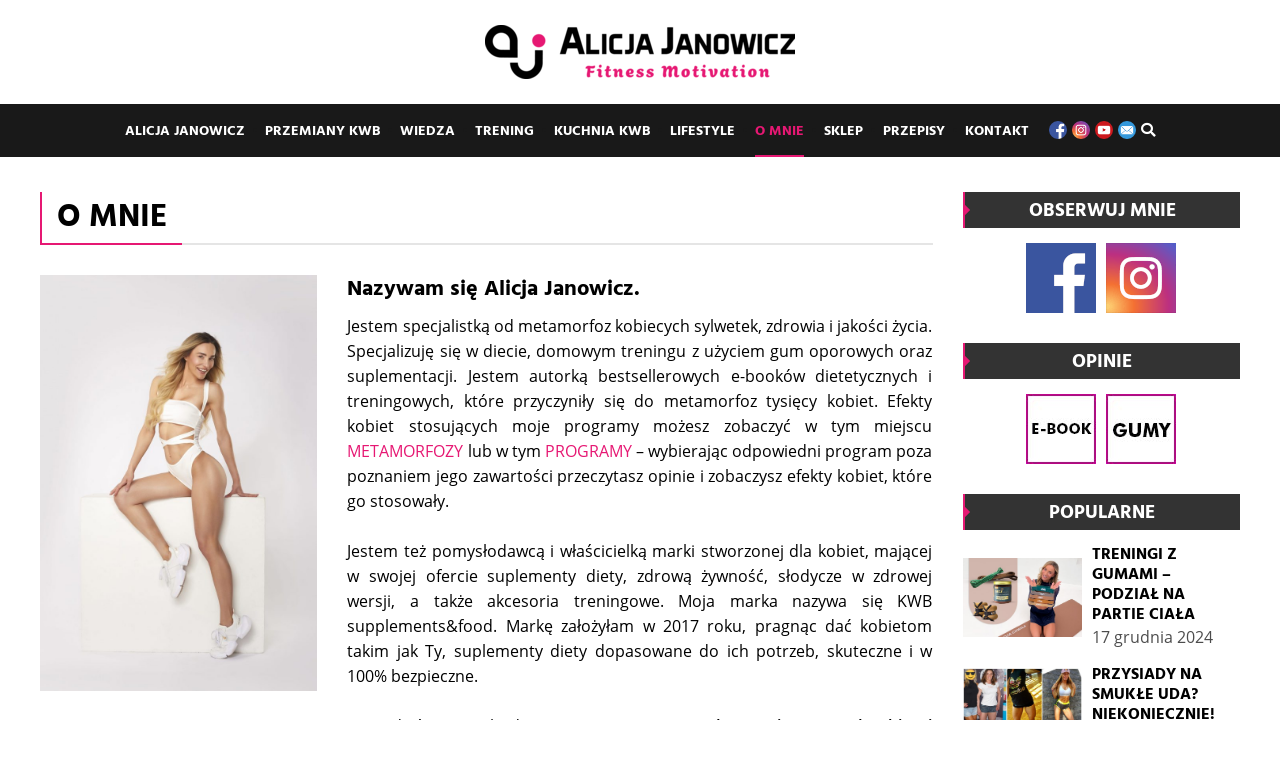

--- FILE ---
content_type: text/html; charset=UTF-8
request_url: https://www.alicjajanowicz.com/o-mnie/
body_size: 11600
content:
<!doctype html>
<html lang="pl-PL" class="no-js" lang="pl-PL">
<head>
<meta charset="UTF-8"/>
<meta charset="UTF-8">
<title>O mnie - Alicja Janowicz Fitness Motivation : Alicja Janowicz Fitness Motivation</title>
<meta http-equiv="X-UA-Compatible" content="IE=edge,chrome=1">
<meta name="viewport" content="width=device-width, initial-scale=1.0">
<meta name="description" content="">
<meta name="facebook-domain-verification" content="qzlu736dsovwo8kb2apgy44kecstwz" />
<meta name='robots' content='index, follow, max-image-preview:large, max-snippet:-1, max-video-preview:-1' />
<!-- This site is optimized with the Yoast SEO plugin v23.5 - https://yoast.com/wordpress/plugins/seo/ -->
<link rel="canonical" href="https://www.alicjajanowicz.com/o-mnie/" />
<meta property="og:locale" content="pl_PL" />
<meta property="og:type" content="article" />
<meta property="og:title" content="O mnie - Alicja Janowicz Fitness Motivation" />
<meta property="og:description" content="Nazywam się Alicja Janowicz. Jestem specjalistką od metamorfoz kobiecych sylwetek, zdrowia i jakości życia. Specjalizuję się w diecie, domowym treningu z użyciem gum oporowych oraz suplementacji. Jestem autorką bestsellerowych e-booków…" />
<meta property="og:url" content="https://www.alicjajanowicz.com/o-mnie/" />
<meta property="og:site_name" content="Alicja Janowicz Fitness Motivation" />
<meta property="article:publisher" content="https://www.facebook.com/AlicjaJanowiczFitnessMotivation" />
<meta property="article:modified_time" content="2025-07-21T08:08:37+00:00" />
<meta property="og:image" content="https://www.alicjajanowicz.com/wp-content/uploads/2020/11/16_09_2020-Alicja4702-4.jpg" />
<meta property="og:image:width" content="1365" />
<meta property="og:image:height" content="2048" />
<meta property="og:image:type" content="image/jpeg" />
<meta name="twitter:card" content="summary_large_image" />
<meta name="twitter:label1" content="Szacowany czas czytania" />
<meta name="twitter:data1" content="3 minuty" />
<script type="application/ld+json" class="yoast-schema-graph">{"@context":"https://schema.org","@graph":[{"@type":"WebPage","@id":"https://www.alicjajanowicz.com/o-mnie/","url":"https://www.alicjajanowicz.com/o-mnie/","name":"O mnie - Alicja Janowicz Fitness Motivation","isPartOf":{"@id":"https://www.alicjajanowicz.com/#website"},"primaryImageOfPage":{"@id":"https://www.alicjajanowicz.com/o-mnie/#primaryimage"},"image":{"@id":"https://www.alicjajanowicz.com/o-mnie/#primaryimage"},"thumbnailUrl":"https://www.alicjajanowicz.com/wp-content/uploads/2020/11/16_09_2020-Alicja4702-4.jpg","datePublished":"2020-10-09T12:09:52+00:00","dateModified":"2025-07-21T08:08:37+00:00","breadcrumb":{"@id":"https://www.alicjajanowicz.com/o-mnie/#breadcrumb"},"inLanguage":"pl-PL","potentialAction":[{"@type":"ReadAction","target":["https://www.alicjajanowicz.com/o-mnie/"]}]},{"@type":"ImageObject","inLanguage":"pl-PL","@id":"https://www.alicjajanowicz.com/o-mnie/#primaryimage","url":"https://www.alicjajanowicz.com/wp-content/uploads/2020/11/16_09_2020-Alicja4702-4.jpg","contentUrl":"https://www.alicjajanowicz.com/wp-content/uploads/2020/11/16_09_2020-Alicja4702-4.jpg","width":1365,"height":2048},{"@type":"BreadcrumbList","@id":"https://www.alicjajanowicz.com/o-mnie/#breadcrumb","itemListElement":[{"@type":"ListItem","position":1,"name":"Strona główna","item":"https://www.alicjajanowicz.com/"},{"@type":"ListItem","position":2,"name":"O mnie"}]},{"@type":"WebSite","@id":"https://www.alicjajanowicz.com/#website","url":"https://www.alicjajanowicz.com/","name":"Alicja Janowicz Fitness Motivation","description":"","publisher":{"@id":"https://www.alicjajanowicz.com/#organization"},"potentialAction":[{"@type":"SearchAction","target":{"@type":"EntryPoint","urlTemplate":"https://www.alicjajanowicz.com/?s={search_term_string}"},"query-input":{"@type":"PropertyValueSpecification","valueRequired":true,"valueName":"search_term_string"}}],"inLanguage":"pl-PL"},{"@type":"Organization","@id":"https://www.alicjajanowicz.com/#organization","name":"Alicja Janowicz Fitness Motivation","url":"https://www.alicjajanowicz.com/","logo":{"@type":"ImageObject","inLanguage":"pl-PL","@id":"https://www.alicjajanowicz.com/#/schema/logo/image/","url":"https://www.alicjajanowicz.com/wp-content/uploads/2022/09/logo.png","contentUrl":"https://www.alicjajanowicz.com/wp-content/uploads/2022/09/logo.png","width":330,"height":70,"caption":"Alicja Janowicz Fitness Motivation"},"image":{"@id":"https://www.alicjajanowicz.com/#/schema/logo/image/"},"sameAs":["https://www.facebook.com/AlicjaJanowiczFitnessMotivation","https://www.instagram.com/alicja_fitness_motivation/","https://www.facebook.com/profile.php?id=100082484122744","https://www.blog.alicjajanowicz.com/"]}]}</script>
<!-- / Yoast SEO plugin. -->
<!-- <link rel='stylesheet' id='wp-block-library-css' href='https://www.alicjajanowicz.com/wp-includes/css/dist/block-library/style.min.css?ver=6.6.4' media='all' /> -->
<link rel="stylesheet" type="text/css" href="//www.alicjajanowicz.com/wp-content/cache/wpfc-minified/1o1m3buy/h9kxh.css" media="all"/>
<style id='classic-theme-styles-inline-css' type='text/css'>
/*! This file is auto-generated */
.wp-block-button__link{color:#fff;background-color:#32373c;border-radius:9999px;box-shadow:none;text-decoration:none;padding:calc(.667em + 2px) calc(1.333em + 2px);font-size:1.125em}.wp-block-file__button{background:#32373c;color:#fff;text-decoration:none}
</style>
<style id='global-styles-inline-css' type='text/css'>
:root{--wp--preset--aspect-ratio--square: 1;--wp--preset--aspect-ratio--4-3: 4/3;--wp--preset--aspect-ratio--3-4: 3/4;--wp--preset--aspect-ratio--3-2: 3/2;--wp--preset--aspect-ratio--2-3: 2/3;--wp--preset--aspect-ratio--16-9: 16/9;--wp--preset--aspect-ratio--9-16: 9/16;--wp--preset--color--black: #000000;--wp--preset--color--cyan-bluish-gray: #abb8c3;--wp--preset--color--white: #ffffff;--wp--preset--color--pale-pink: #f78da7;--wp--preset--color--vivid-red: #cf2e2e;--wp--preset--color--luminous-vivid-orange: #ff6900;--wp--preset--color--luminous-vivid-amber: #fcb900;--wp--preset--color--light-green-cyan: #7bdcb5;--wp--preset--color--vivid-green-cyan: #00d084;--wp--preset--color--pale-cyan-blue: #8ed1fc;--wp--preset--color--vivid-cyan-blue: #0693e3;--wp--preset--color--vivid-purple: #9b51e0;--wp--preset--gradient--vivid-cyan-blue-to-vivid-purple: linear-gradient(135deg,rgba(6,147,227,1) 0%,rgb(155,81,224) 100%);--wp--preset--gradient--light-green-cyan-to-vivid-green-cyan: linear-gradient(135deg,rgb(122,220,180) 0%,rgb(0,208,130) 100%);--wp--preset--gradient--luminous-vivid-amber-to-luminous-vivid-orange: linear-gradient(135deg,rgba(252,185,0,1) 0%,rgba(255,105,0,1) 100%);--wp--preset--gradient--luminous-vivid-orange-to-vivid-red: linear-gradient(135deg,rgba(255,105,0,1) 0%,rgb(207,46,46) 100%);--wp--preset--gradient--very-light-gray-to-cyan-bluish-gray: linear-gradient(135deg,rgb(238,238,238) 0%,rgb(169,184,195) 100%);--wp--preset--gradient--cool-to-warm-spectrum: linear-gradient(135deg,rgb(74,234,220) 0%,rgb(151,120,209) 20%,rgb(207,42,186) 40%,rgb(238,44,130) 60%,rgb(251,105,98) 80%,rgb(254,248,76) 100%);--wp--preset--gradient--blush-light-purple: linear-gradient(135deg,rgb(255,206,236) 0%,rgb(152,150,240) 100%);--wp--preset--gradient--blush-bordeaux: linear-gradient(135deg,rgb(254,205,165) 0%,rgb(254,45,45) 50%,rgb(107,0,62) 100%);--wp--preset--gradient--luminous-dusk: linear-gradient(135deg,rgb(255,203,112) 0%,rgb(199,81,192) 50%,rgb(65,88,208) 100%);--wp--preset--gradient--pale-ocean: linear-gradient(135deg,rgb(255,245,203) 0%,rgb(182,227,212) 50%,rgb(51,167,181) 100%);--wp--preset--gradient--electric-grass: linear-gradient(135deg,rgb(202,248,128) 0%,rgb(113,206,126) 100%);--wp--preset--gradient--midnight: linear-gradient(135deg,rgb(2,3,129) 0%,rgb(40,116,252) 100%);--wp--preset--font-size--small: 13px;--wp--preset--font-size--medium: 20px;--wp--preset--font-size--large: 36px;--wp--preset--font-size--x-large: 42px;--wp--preset--spacing--20: 0.44rem;--wp--preset--spacing--30: 0.67rem;--wp--preset--spacing--40: 1rem;--wp--preset--spacing--50: 1.5rem;--wp--preset--spacing--60: 2.25rem;--wp--preset--spacing--70: 3.38rem;--wp--preset--spacing--80: 5.06rem;--wp--preset--shadow--natural: 6px 6px 9px rgba(0, 0, 0, 0.2);--wp--preset--shadow--deep: 12px 12px 50px rgba(0, 0, 0, 0.4);--wp--preset--shadow--sharp: 6px 6px 0px rgba(0, 0, 0, 0.2);--wp--preset--shadow--outlined: 6px 6px 0px -3px rgba(255, 255, 255, 1), 6px 6px rgba(0, 0, 0, 1);--wp--preset--shadow--crisp: 6px 6px 0px rgba(0, 0, 0, 1);}:where(.is-layout-flex){gap: 0.5em;}:where(.is-layout-grid){gap: 0.5em;}body .is-layout-flex{display: flex;}.is-layout-flex{flex-wrap: wrap;align-items: center;}.is-layout-flex > :is(*, div){margin: 0;}body .is-layout-grid{display: grid;}.is-layout-grid > :is(*, div){margin: 0;}:where(.wp-block-columns.is-layout-flex){gap: 2em;}:where(.wp-block-columns.is-layout-grid){gap: 2em;}:where(.wp-block-post-template.is-layout-flex){gap: 1.25em;}:where(.wp-block-post-template.is-layout-grid){gap: 1.25em;}.has-black-color{color: var(--wp--preset--color--black) !important;}.has-cyan-bluish-gray-color{color: var(--wp--preset--color--cyan-bluish-gray) !important;}.has-white-color{color: var(--wp--preset--color--white) !important;}.has-pale-pink-color{color: var(--wp--preset--color--pale-pink) !important;}.has-vivid-red-color{color: var(--wp--preset--color--vivid-red) !important;}.has-luminous-vivid-orange-color{color: var(--wp--preset--color--luminous-vivid-orange) !important;}.has-luminous-vivid-amber-color{color: var(--wp--preset--color--luminous-vivid-amber) !important;}.has-light-green-cyan-color{color: var(--wp--preset--color--light-green-cyan) !important;}.has-vivid-green-cyan-color{color: var(--wp--preset--color--vivid-green-cyan) !important;}.has-pale-cyan-blue-color{color: var(--wp--preset--color--pale-cyan-blue) !important;}.has-vivid-cyan-blue-color{color: var(--wp--preset--color--vivid-cyan-blue) !important;}.has-vivid-purple-color{color: var(--wp--preset--color--vivid-purple) !important;}.has-black-background-color{background-color: var(--wp--preset--color--black) !important;}.has-cyan-bluish-gray-background-color{background-color: var(--wp--preset--color--cyan-bluish-gray) !important;}.has-white-background-color{background-color: var(--wp--preset--color--white) !important;}.has-pale-pink-background-color{background-color: var(--wp--preset--color--pale-pink) !important;}.has-vivid-red-background-color{background-color: var(--wp--preset--color--vivid-red) !important;}.has-luminous-vivid-orange-background-color{background-color: var(--wp--preset--color--luminous-vivid-orange) !important;}.has-luminous-vivid-amber-background-color{background-color: var(--wp--preset--color--luminous-vivid-amber) !important;}.has-light-green-cyan-background-color{background-color: var(--wp--preset--color--light-green-cyan) !important;}.has-vivid-green-cyan-background-color{background-color: var(--wp--preset--color--vivid-green-cyan) !important;}.has-pale-cyan-blue-background-color{background-color: var(--wp--preset--color--pale-cyan-blue) !important;}.has-vivid-cyan-blue-background-color{background-color: var(--wp--preset--color--vivid-cyan-blue) !important;}.has-vivid-purple-background-color{background-color: var(--wp--preset--color--vivid-purple) !important;}.has-black-border-color{border-color: var(--wp--preset--color--black) !important;}.has-cyan-bluish-gray-border-color{border-color: var(--wp--preset--color--cyan-bluish-gray) !important;}.has-white-border-color{border-color: var(--wp--preset--color--white) !important;}.has-pale-pink-border-color{border-color: var(--wp--preset--color--pale-pink) !important;}.has-vivid-red-border-color{border-color: var(--wp--preset--color--vivid-red) !important;}.has-luminous-vivid-orange-border-color{border-color: var(--wp--preset--color--luminous-vivid-orange) !important;}.has-luminous-vivid-amber-border-color{border-color: var(--wp--preset--color--luminous-vivid-amber) !important;}.has-light-green-cyan-border-color{border-color: var(--wp--preset--color--light-green-cyan) !important;}.has-vivid-green-cyan-border-color{border-color: var(--wp--preset--color--vivid-green-cyan) !important;}.has-pale-cyan-blue-border-color{border-color: var(--wp--preset--color--pale-cyan-blue) !important;}.has-vivid-cyan-blue-border-color{border-color: var(--wp--preset--color--vivid-cyan-blue) !important;}.has-vivid-purple-border-color{border-color: var(--wp--preset--color--vivid-purple) !important;}.has-vivid-cyan-blue-to-vivid-purple-gradient-background{background: var(--wp--preset--gradient--vivid-cyan-blue-to-vivid-purple) !important;}.has-light-green-cyan-to-vivid-green-cyan-gradient-background{background: var(--wp--preset--gradient--light-green-cyan-to-vivid-green-cyan) !important;}.has-luminous-vivid-amber-to-luminous-vivid-orange-gradient-background{background: var(--wp--preset--gradient--luminous-vivid-amber-to-luminous-vivid-orange) !important;}.has-luminous-vivid-orange-to-vivid-red-gradient-background{background: var(--wp--preset--gradient--luminous-vivid-orange-to-vivid-red) !important;}.has-very-light-gray-to-cyan-bluish-gray-gradient-background{background: var(--wp--preset--gradient--very-light-gray-to-cyan-bluish-gray) !important;}.has-cool-to-warm-spectrum-gradient-background{background: var(--wp--preset--gradient--cool-to-warm-spectrum) !important;}.has-blush-light-purple-gradient-background{background: var(--wp--preset--gradient--blush-light-purple) !important;}.has-blush-bordeaux-gradient-background{background: var(--wp--preset--gradient--blush-bordeaux) !important;}.has-luminous-dusk-gradient-background{background: var(--wp--preset--gradient--luminous-dusk) !important;}.has-pale-ocean-gradient-background{background: var(--wp--preset--gradient--pale-ocean) !important;}.has-electric-grass-gradient-background{background: var(--wp--preset--gradient--electric-grass) !important;}.has-midnight-gradient-background{background: var(--wp--preset--gradient--midnight) !important;}.has-small-font-size{font-size: var(--wp--preset--font-size--small) !important;}.has-medium-font-size{font-size: var(--wp--preset--font-size--medium) !important;}.has-large-font-size{font-size: var(--wp--preset--font-size--large) !important;}.has-x-large-font-size{font-size: var(--wp--preset--font-size--x-large) !important;}
:where(.wp-block-post-template.is-layout-flex){gap: 1.25em;}:where(.wp-block-post-template.is-layout-grid){gap: 1.25em;}
:where(.wp-block-columns.is-layout-flex){gap: 2em;}:where(.wp-block-columns.is-layout-grid){gap: 2em;}
:root :where(.wp-block-pullquote){font-size: 1.5em;line-height: 1.6;}
</style>
<!-- <link rel='stylesheet' id='normalize-css' href='https://www.alicjajanowicz.com/wp-content/themes/alicja/normalize.css?ver=1.0-b-modified-1604488556' media='all' /> -->
<!-- <link rel='stylesheet' id='font-awesome-css' href='https://www.alicjajanowicz.com/wp-content/themes/alicja/fa/css/all.min.css?ver=-b-modified-1604489416' media='all' /> -->
<!-- <link rel='stylesheet' id='slick-css-css' href='https://www.alicjajanowicz.com/wp-content/themes/alicja/slick/slick.css?ver=-b-modified-1604488765' media='all' /> -->
<!-- <link rel='stylesheet' id='slick-theme-css-css' href='https://www.alicjajanowicz.com/wp-content/themes/alicja/slick/slick-theme.css?ver=-b-modified-1604488765' media='all' /> -->
<!-- <link rel='stylesheet' id='borbis-css-css' href='https://www.alicjajanowicz.com/wp-content/themes/alicja/css/style.css?ver=-b-modified-1759915145' media='all' /> -->
<link rel="stylesheet" type="text/css" href="//www.alicjajanowicz.com/wp-content/cache/wpfc-minified/2niw87ga/h9kxh.css" media="all"/>
<script src='//www.alicjajanowicz.com/wp-content/cache/wpfc-minified/qua0giv5/h9kxh.js' type="text/javascript"></script>
<!-- <script type="text/javascript" src="https://www.alicjajanowicz.com/wp-content/themes/alicja/js/jquery.js?ver=-b-modified-1604488764" id="jquery-js"></script> -->
<!-- <script type="text/javascript" src="https://www.alicjajanowicz.com/wp-content/themes/alicja/js/lazy.js?ver=-b-modified-1604488764" id="lazy-js"></script> -->
<!-- <script type="text/javascript" src="https://www.alicjajanowicz.com/wp-content/themes/alicja/slick/slick.min.js?ver=-b-modified-1604488766" id="slick-js-js"></script> -->
<!-- <script type="text/javascript" src="https://www.alicjajanowicz.com/wp-content/themes/alicja/js/functions.js?ver=-b-modified-1604488764" id="borbis-js-js"></script> -->
<link rel="https://api.w.org/" href="https://www.alicjajanowicz.com/wp-json/" /><link rel="alternate" title="JSON" type="application/json" href="https://www.alicjajanowicz.com/wp-json/wp/v2/pages/65" /><link rel="alternate" title="oEmbed (JSON)" type="application/json+oembed" href="https://www.alicjajanowicz.com/wp-json/oembed/1.0/embed?url=https%3A%2F%2Fwww.alicjajanowicz.com%2Fo-mnie%2F" />
<link rel="alternate" title="oEmbed (XML)" type="text/xml+oembed" href="https://www.alicjajanowicz.com/wp-json/oembed/1.0/embed?url=https%3A%2F%2Fwww.alicjajanowicz.com%2Fo-mnie%2F&#038;format=xml" />
<meta name="generator" content="Powered by WPBakery Page Builder - drag and drop page builder for WordPress."/>
<link rel="icon" href="https://www.alicjajanowicz.com/wp-content/uploads/2020/10/fav-150x150.png" sizes="32x32" />
<link rel="icon" href="https://www.alicjajanowicz.com/wp-content/uploads/2020/10/fav.png" sizes="192x192" />
<link rel="apple-touch-icon" href="https://www.alicjajanowicz.com/wp-content/uploads/2020/10/fav.png" />
<meta name="msapplication-TileImage" content="https://www.alicjajanowicz.com/wp-content/uploads/2020/10/fav.png" />
<style type="text/css" id="wp-custom-css">
.btn-new {
-webkit-border-radius: 6;
-moz-border-radius: 6;
border-radius: 6px;
-webkit-box-shadow: 0px 6px 5px #E5D3D8;
-moz-box-shadow: 0px 6px 5px #E5D3D8;
box-shadow: 0px 6px 5px #E5D3D8;
font-family: "Montserrat", "Arial", sans-serif;
color: #ffffff;
font-size: 20px;
background: #E61873;
padding: 20px 30px 20px 30px;
text-decoration: none;
}
.btn-new:hover {
background: #D83277;
text-decoration: none;
}
.container-new {
font-family: "Montserrat", "Arial", sans-serif;
color: #000;
font-size: 20px;
border:3px solid #D8D8E1; border-radius:20px; 
padding:40px;
-webkit-box-shadow: 0px 8px 24px 0px rgba(218, 218, 229, 1);
-moz-box-shadow: 0px 8px 24px 0px rgba(218, 218, 229, 1);
box-shadow: 0px 8px 24px 0px rgba(218, 218, 229, 1);
}
@media only screen and (max-width: 600px) {
.container-new {
padding:20px;
}
}
.container-code {
position: relative;
}
.code {
position: absolute;
top: 34%;
width: 100%;
text-align: center;
}
.code-input { 
border:none !important;
box-shadow:none !important;
background:none!important;
font-family: "Montserrat", "Arial", sans-serif;
color:#e61875!important; 
font-size:4vw!important;
font-weight:800;
text-align:center; }
.code-input:focus { outline:none; } 
@media only screen and (max-width: 600px) {
.code {
top: 30%;
width: 100%;
text-align: center;
}
}
.post-author {
font-size: 0.9em;
color: #666;
margin-top: 0.5em;
text-align: center; /* dodane wyśrodkowanie */
}
.post-author a {
color: #333;
text-decoration: none;
}
.post-author a:hover {
text-decoration: underline;
}
/* Wspólne – porządek w warstwach */
.video-wrap {
position: relative;
isolation: isolate; /* tworzy własny stacking context */
overflow: hidden;
margin-bottom: 1.5rem;
}
.video-wrap iframe {
display: block;
border: 0;
}
/* Wspólny kontener */
.video-wrap {
position: relative;
width: 100%;
margin: 0 auto;
overflow: hidden;      /* zapobiega „wyciekom” */
margin-bottom: 1.5rem; /* oddech pod video, żeby nie kleiło się do tekstu */
}
/* 🖥️ Desktop (zostaje absolutne) */
@media (min-width: 769px) {
/* Jeśli używasz pseudo-elementu z padding-top, zostaw go,
a iframe może być absolute */
.video-wrap iframe {
position: absolute;
inset: 0;
width: 100%;
height: 100%;
border: 0;
display: block;
}
}
/* 📱 Mobile – przechodzimy na aspect-ratio i POZBYWAMY SIĘ absolute */
@media (max-width: 768px) {
.video-wrap {
aspect-ratio: 16 / 9;    /* zmień na 9/16 jeśli film pionowy */
height: auto;
max-width: 100%;
}
.video-wrap iframe {
position: absolute;;        /* kluczowe: NIE absolute */
width: 100%;
height: 100%;
border: 0;
display: block;
}
}
img[src*="plansza-1295x863-1.png"] {
display:block; margin-left:auto; margin-right:auto; height:auto; max-width:100%;
}
</style>
<noscript><style> .wpb_animate_when_almost_visible { opacity: 1; }</style></noscript>		
<script type="text/javascript">
(function (srcjs) {
window._edrone = window._edrone || {};
_edrone.app_id = '5ee9fa0be921f';
_edrone.version = '1.0.0';
_edrone.platform_version = '1.0.0';
_edrone.platform = 'custom';
var doc = document.createElement('script');
doc.type = 'text/javascript';
doc.async = true;
doc.src = ('https:' == document.location.protocol ? 'https:' : 'http:') + srcjs;
var s = document.getElementsByTagName('script')[0];
s.parentNode.insertBefore(doc, s);
})("//d3bo67muzbfgtl.cloudfront.net/edrone_2_0.js?app_id=5ee9fa0be921f");
</script>
<!-- Google Tag Manager -->
<script>(function(w,d,s,l,i){w[l]=w[l]||[];w[l].push({'gtm.start':
new Date().getTime(),event:'gtm.js'});var f=d.getElementsByTagName(s)[0],
j=d.createElement(s),dl=l!='dataLayer'?'&l='+l:'';j.async=true;j.src=
'https://www.googletagmanager.com/gtm.js?id='+i+dl;f.parentNode.insertBefore(j,f);
})(window,document,'script','dataLayer','GTM-TVPBW2W');</script>
<!-- End Google Tag Manager -->
</head>
<body class="page-template-default page page-id-65 o-mnie wpb-js-composer js-comp-ver-6.9.0 vc_responsive">
<!-- Google Tag Manager (noscript) -->
<noscript><iframe src="https://www.googletagmanager.com/ns.html?id=GTM-TVPBW2W"
height="0" width="0" style="display:none;visibility:hidden"></iframe></noscript>
<!-- End Google Tag Manager (noscript) -->
<!-- Copy to Clipboard -->	
<script src="https://cdnjs.cloudflare.com/ajax/libs/clipboard.js/2.0.10/clipboard.min.js"></script>
<script>
var clipboard = new ClipboardJS('.clipboard');
clipboard.on('success', function (e) {
console.info('Action:', e.action);
console.info('Text:', e.text);
console.info('Trigger:', e.trigger);
});
clipboard.on('error', function (e) {
console.info('Action:', e.action);
console.info('Text:', e.text);
console.info('Trigger:', e.trigger);
});
</script>
<!-- End Copy to Clipboard -->	
<header role="banner">
<div class="container fullwidth">
<div class="center logo-container">
<a href="https://www.alicjajanowicz.com" class="logo">
<img class="center" src="/img/logo.png" alt="Alicja Janowicz">
</a>
</div>
</div>
<div class="container fullwidth">
<div class="menu-container">
<nav role="navigation">
<div class="mobile-menu-toggle">
<i class="fas fa-bars"></i> MENU
</div>
<ul id="menu-menu-glowne" class="menu"><li id="menu-item-13" class="menu-item menu-item-type-post_type menu-item-object-page menu-item-home menu-item-13"><a href="https://www.alicjajanowicz.com/"><span>Alicja Janowicz</span></a></li>
<li id="menu-item-16" class="menu-item menu-item-type-taxonomy menu-item-object-category menu-item-16"><a href="https://www.alicjajanowicz.com/kategoria/przemiany-kwb/"><span>Przemiany KWB</span></a></li>
<li id="menu-item-19" class="menu-item menu-item-type-taxonomy menu-item-object-category menu-item-19"><a href="https://www.alicjajanowicz.com/kategoria/wiedza/"><span>Wiedza</span></a></li>
<li id="menu-item-18" class="menu-item menu-item-type-taxonomy menu-item-object-category menu-item-18"><a href="https://www.alicjajanowicz.com/kategoria/trening/"><span>Trening</span></a></li>
<li id="menu-item-14" class="menu-item menu-item-type-taxonomy menu-item-object-category menu-item-14"><a href="https://www.alicjajanowicz.com/kategoria/kuchnia-kwb/"><span>Kuchnia KWB</span></a></li>
<li id="menu-item-5436" class="menu-item menu-item-type-taxonomy menu-item-object-category menu-item-5436"><a href="https://www.alicjajanowicz.com/kategoria/lifestyle/"><span>Lifestyle</span></a></li>
<li id="menu-item-67" class="menu-item menu-item-type-post_type menu-item-object-page current-menu-item page_item page-item-65 current_page_item menu-item-67"><a href="https://www.alicjajanowicz.com/o-mnie/" aria-current="page"><span>O mnie</span></a></li>
<li id="menu-item-21" class="menu-item menu-item-type-custom menu-item-object-custom menu-item-21"><a href="https://www.sklep.alicjajanowicz.com/"><span>Sklep</span></a></li>
<li id="menu-item-22" class="menu-item menu-item-type-custom menu-item-object-custom menu-item-22"><a target="_blank" rel="noopener" href="https://www.blog.alicjajanowicz.com/"><span>Przepisy</span></a></li>
<li id="menu-item-75" class="menu-item menu-item-type-post_type menu-item-object-page menu-item-75"><a href="https://www.alicjajanowicz.com/kontakt/"><span>Kontakt</span></a></li>
</ul>						<div class="menu-icons">
<a target="_blank" href="https://www.facebook.com/AlicjaJanowiczFitnessMotivation/"><img src="/img/soc/fb.png" alt="Facebook"></a>
<a target="_blank" href="https://www.instagram.com/alicjajanowicz_fitmotivation/"><img src="/img/soc/in.png" alt="Instagram"></a>
<a target="_blank" href="https://www.youtube.com/user/alicjahardfitness"><img src="/img/soc/yt.png" alt="YouTube"></a>
<a href="mailto:konsultacje@alicjajanowicz.com"><img src="/img/soc/mail.png" alt="E-mail"></a>
<a href="#" class="menu-search-icon"><i class="fas fa-search"></i></a>
</div>
</nav>
<div class="menu-search">
<div class="container">
<form role="search" method="get" id="searchform">
<input type="text" class="search-input" placeholder="Wpisz szukaną frazę..." name="s" id="s">
<div class="menu-search-close">
<i class="fas fa-times"></i>
</div>
</form>
</div>
</div>
</div>
</div>
</header>
<main role="main">
<div class="container">
<div class="row section-with-sidebar">
<div class="col col_9">
<h1 class="title upper"><span>O mnie</span></h1>
<div class="page-content">
<div class="row">
<div class="col col_4"><img fetchpriority="high" decoding="async" class="alignnone wp-image-6984 size-full" src="https://www.alicjajanowicz.com/wp-content/uploads/2022/09/IMG_0262_1a-scaled-e1662963660547.jpg" alt="" width="700" height="1050" /></div>
<div class="col col_8">
<h4>Nazywam się Alicja Janowicz.</h4>
<p>Jestem specjalistką od metamorfoz kobiecych sylwetek, zdrowia i jakości życia. Specjalizuję się w diecie, domowym treningu z użyciem gum oporowych oraz suplementacji. Jestem autorką bestsellerowych e-booków dietetycznych i treningowych, które przyczyniły się do metamorfoz tysięcy kobiet. Efekty kobiet stosujących moje programy możesz zobaczyć w tym miejscu <a href="https://www.alicjajanowicz.com/kategoria/przemiany-kwb/">METAMORFOZY</a> lub w tym <a href="https://www.sklep.alicjajanowicz.com/kategoria-produktu/e-booki/">PROGRAMY</a> &#8211; wybierając odpowiedni program poza poznaniem jego zawartości przeczytasz opinie i zobaczysz efekty kobiet, które go stosowały.</p>
<p>Jestem też pomysłodawcą i właścicielką marki stworzonej dla kobiet, mającej w swojej ofercie suplementy diety, zdrową żywność, słodycze w zdrowej wersji, a także akcesoria treningowe. Moja marka nazywa się KWB supplements&amp;food. Markę założyłam w 2017 roku, pragnąc dać kobietom takim jak Ty, suplementy diety dopasowane do ich potrzeb, skuteczne i w 100% bezpieczne.</p>
<p>To podejście zostało docenione – <strong data-start="1016" data-end="1091">KWB otrzymało prestiżowy tytuł Kobiecej Marki Roku w latach 2023 i 2024</strong>, a także <strong data-start="1101" data-end="1139">Laur Konsumenta za rok 2024 i 2025</strong> oraz wyróżnienie <strong data-start="1157" data-end="1177">Dobra Marka 2025</strong>. Te nagrody są dla mnie dowodem zaufania i potwierdzeniem, że to, co tworzę, naprawdę działa i odpowiada na realne potrzeby kobiet.</p>
<p><img decoding="async" width="728" height="234" class="aligncenter size-full wp-image-14481" src="https://www.alicjajanowicz.com/wp-content/uploads/2025/07/oznaczenia_15.07.25.png" alt="" srcset="https://www.alicjajanowicz.com/wp-content/uploads/2025/07/oznaczenia_15.07.25.png 728w, https://www.alicjajanowicz.com/wp-content/uploads/2025/07/oznaczenia_15.07.25-300x96.png 300w" sizes="(max-width: 728px) 100vw, 728px" />Skrót KWB oznacza Key to Women&#8217;s Beauty, co w tłumaczeniu na język polski oznacza klucz do kobiecego piękna. Jednak skrót KWB w 2017 roku oznaczał dla mnie hasło Królowa Własnej Bajki. To hasło motywowało mnie i tysiące moich obserwatorek to stania się najlepszą wersją samej siebie. Ja już się nią stałam. Tysiące moich obserwatorek i klientek również. Teraz kolej na Ciebie.</p>
<h4>Co jeszcze o mnie?</h4>
<p>Jestem zwykłą kobietą. Skończyłam 39 lat i tak jak Ty robię zakupy, dbam o dom i muszę codziennie rano wstać do pracy. Prowadzę firmę, w której zatrudniam w tej chwili kilkunastoosobowy zespół, który wraz ze mną codziennie stara się tworzyć dla Ciebie jak najlepsze treści i produkty. Mam lepsze i gorsze dni. Zdarza się, że wstaję lewą nogą i potykam o dywan 🙂</p>
<p>W kategorii <strong>PRZEMIANY KWB</strong> znajdziesz także moją przemianę – myślę, że to będzie dla Ciebie ciekawa i zaskakująca lektura 🙂</p>
<p>👇 poniżej bezpośredni link do tego artykułu</p>
<p><a href="https://www.alicjajanowicz.com/moja-przemiana/">MOJA PRZEMIANA</a></p>
<p><a href="https://www.alicjajanowicz.com/moja-przemiana/"><img decoding="async" class="wp-image-362 size-medium alignnone" src="https://www.alicjajanowicz.com/wp-content/uploads/2020/11/CollageMaker_20201102_182857754-300x200.jpg" alt="" width="300" height="200" srcset="https://www.alicjajanowicz.com/wp-content/uploads/2020/11/CollageMaker_20201102_182857754-300x200.jpg 300w, https://www.alicjajanowicz.com/wp-content/uploads/2020/11/CollageMaker_20201102_182857754-1024x683.jpg 1024w, https://www.alicjajanowicz.com/wp-content/uploads/2020/11/CollageMaker_20201102_182857754-768x512.jpg 768w, https://www.alicjajanowicz.com/wp-content/uploads/2020/11/CollageMaker_20201102_182857754-1536x1024.jpg 1536w, https://www.alicjajanowicz.com/wp-content/uploads/2020/11/CollageMaker_20201102_182857754-585x390.jpg 585w, https://www.alicjajanowicz.com/wp-content/uploads/2020/11/CollageMaker_20201102_182857754-1295x863.jpg 1295w, https://www.alicjajanowicz.com/wp-content/uploads/2020/11/CollageMaker_20201102_182857754.jpg 2048w" sizes="(max-width: 300px) 100vw, 300px" /></a></p>
</div>
</div>
</div>
</div>
<div class="col col_3">
<div class="sidebar">
<div id="custom_html-2" class="widget_text widget widget_custom_html"><h4 class="small upper center">Obserwuj mnie</h4><div class="textwidget custom-html-widget"><div class="obserwuj">
<a target="_blank" href="https://www.facebook.com/AlicjaJanowiczFitnessMotivation/" rel="noopener"><img src="/img/soc/fb.png" alt="Facebook"></a>
<a target="_blank" href="https://www.instagram.com/alicjajanowicz_fitmotivation/" rel="noopener"><img src="/img/soc/in.png" alt="Instagram"></a>
</div></div></div><div id="custom_html-6" class="widget_text widget widget_custom_html"><h4 class="small upper center">OPINIE</h4><div class="textwidget custom-html-widget"><div class="obserwuj">
<a target="_blank" href="/ebook-opinie-strona-1/" rel="noopener"><img src="/wp-content/uploads/2020/11/70x70ebook.jpg" alt="Facebook"></a>
<a target="_blank" href="/gumy-treningowe-opinie-strona-1/" rel="noopener"><img src="/wp-content/uploads/2020/11/70x70gumy.jpg" alt="Instagram"></a>
</div></div></div><div id="recommended_posts-3" class="widget widget_recommended_posts"><h4 class="small upper center">Popularne</h4><div class="post row centered smallspace">
<a class="abs-link" href="https://www.alicjajanowicz.com/trenuj-z-gumami-kwb/"></a>
<div class="col col_5 col_sm_2">
<div class="post-img">
<img class="lazy" data-src="https://www.alicjajanowicz.com/wp-content/uploads/2024/12/Artykul-cwiczenia-z-gumami-v1-585x390.jpg" alt="TRENINGI Z GUMAMI &#8211; PODZIAŁ NA PARTIE CIAŁA">
</div>
</div>
<div class="col col_7 col_sm_10">
<div class="post-content">
<h5>TRENINGI Z GUMAMI &#8211; PODZIAŁ NA PARTIE CIAŁA</h5>
<div class="post-date">17 grudnia 2024</div>
</div>
</div>
</div><div class="post row centered smallspace">
<a class="abs-link" href="https://www.alicjajanowicz.com/z-cyklu-zlote-rady-rob-przysiady-jak-chcesz-miec-wielkie-udziska/"></a>
<div class="col col_5 col_sm_2">
<div class="post-img">
<img class="lazy" data-src="https://www.alicjajanowicz.com/wp-content/uploads/2020/11/CollageMaker_20201103_114318125-585x390.jpg" alt="PRZYSIADY NA SMUKŁE UDA? NIEKONIECZNIE!">
</div>
</div>
<div class="col col_7 col_sm_10">
<div class="post-content">
<h5>PRZYSIADY NA SMUKŁE UDA? NIEKONIECZNIE!</h5>
<div class="post-date">3 listopada 2020</div>
</div>
</div>
</div><div class="post row centered smallspace">
<a class="abs-link" href="https://www.alicjajanowicz.com/poradnik-jak-zaczac/"></a>
<div class="col col_5 col_sm_2">
<div class="post-img">
<img class="lazy" data-src="https://www.alicjajanowicz.com/wp-content/uploads/2020/10/1295x863_JAK-ZACZAC-MOJE-RADY-TWOJ-EFEKT5-585x390.jpg" alt="PORADNIK">
</div>
</div>
<div class="col col_7 col_sm_10">
<div class="post-content">
<h5>PORADNIK</h5>
<div class="post-date">3 listopada 2020</div>
</div>
</div>
</div><div class="post row centered smallspace">
<a class="abs-link" href="https://www.alicjajanowicz.com/higiena-okolic-intymnych/"></a>
<div class="col col_5 col_sm_2">
<div class="post-img">
<img class="lazy" data-src="https://www.alicjajanowicz.com/wp-content/uploads/2022/08/1295x863_higieny-okolic-intymnych-585x390.jpg" alt="HIGIENA OKOLIC INTYMNYCH">
</div>
</div>
<div class="col col_7 col_sm_10">
<div class="post-content">
<h5>HIGIENA OKOLIC INTYMNYCH</h5>
<div class="post-date">24 sierpnia 2022</div>
</div>
</div>
</div><div class="post row centered smallspace">
<a class="abs-link" href="https://www.alicjajanowicz.com/5-powodow-dlaczego-podjadasz/"></a>
<div class="col col_5 col_sm_2">
<div class="post-img">
<img class="lazy" data-src="https://www.alicjajanowicz.com/wp-content/uploads/2022/07/1295x863_Nie-rob-tego-5-powodow-585x390.jpg" alt="DLACZEGO PODJADASZ?">
</div>
</div>
<div class="col col_7 col_sm_10">
<div class="post-content">
<h5>DLACZEGO PODJADASZ?</h5>
<div class="post-date">29 lipca 2022</div>
</div>
</div>
</div></div><div id="recommended_posts-2" class="widget widget_recommended_posts"><h4 class="small upper center">Polecane</h4><div class="post row centered smallspace">
<a class="abs-link" href="https://www.alicjajanowicz.com/probiotyki-a-odpornosc/"></a>
<div class="col col_5 col_sm_2">
<div class="post-img">
<img class="lazy" data-src="https://www.alicjajanowicz.com/wp-content/uploads/2022/08/PROBIOTYKI-A-ODPORNOSC-artykul-585x390.jpg" alt="PROBIOTYKI A ODPORNOŚĆ">
</div>
</div>
<div class="col col_7 col_sm_10">
<div class="post-content">
<h5>PROBIOTYKI A ODPORNOŚĆ</h5>
<div class="post-date">25 listopada 2025</div>
</div>
</div>
</div><div class="post row centered smallspace">
<a class="abs-link" href="https://www.alicjajanowicz.com/moja-przemiana/"></a>
<div class="col col_5 col_sm_2">
<div class="post-img">
<img class="lazy" data-src="https://www.alicjajanowicz.com/wp-content/uploads/2020/11/CollageMaker_20201102_182857754-585x390.jpg" alt="MOJA PRZEMIANA">
</div>
</div>
<div class="col col_7 col_sm_10">
<div class="post-content">
<h5>MOJA PRZEMIANA</h5>
<div class="post-date">3 listopada 2020</div>
</div>
</div>
</div><div class="post row centered smallspace">
<a class="abs-link" href="https://www.alicjajanowicz.com/insulinoopornosc-krok-od-cukrzycy/"></a>
<div class="col col_5 col_sm_2">
<div class="post-img">
<img class="lazy" data-src="https://www.alicjajanowicz.com/wp-content/uploads/2020/11/12-LISTOPADA_2-585x390.jpg" alt="INSULINOOPORNOŚĆ &#8211; krok od cukrzycy">
</div>
</div>
<div class="col col_7 col_sm_10">
<div class="post-content">
<h5>INSULINOOPORNOŚĆ &#8211; krok od cukrzycy</h5>
<div class="post-date">12 listopada 2020</div>
</div>
</div>
</div><div class="post row centered smallspace">
<a class="abs-link" href="https://www.alicjajanowicz.com/przysiad-bulgarski-zrob-to-dobrze/"></a>
<div class="col col_5 col_sm_2">
<div class="post-img">
<img class="lazy" data-src="https://www.alicjajanowicz.com/wp-content/uploads/2022/08/przysiad-bulgarski-585x390.jpg" alt="PRZYSIAD BUŁGARSKI &#8211; ZRÓB TO DOBRZE">
</div>
</div>
<div class="col col_7 col_sm_10">
<div class="post-content">
<h5>PRZYSIAD BUŁGARSKI &#8211; ZRÓB TO DOBRZE</h5>
<div class="post-date">26 sierpnia 2022</div>
</div>
</div>
</div><div class="post row centered smallspace">
<a class="abs-link" href="https://www.alicjajanowicz.com/szybkie-i-latwe-posilki-produkty-ekspandowane/"></a>
<div class="col col_5 col_sm_2">
<div class="post-img">
<img class="lazy" data-src="https://www.alicjajanowicz.com/wp-content/uploads/2021/07/artykul-ekspandowane-585x390.jpg" alt="SZYBKIE I ŁATWE POSIŁKI &#8211; PRODUKTY EKSPANDOWANE">
</div>
</div>
<div class="col col_7 col_sm_10">
<div class="post-content">
<h5>SZYBKIE I ŁATWE POSIŁKI &#8211; PRODUKTY EKSPANDOWANE</h5>
<div class="post-date">9 lipca 2021</div>
</div>
</div>
</div></div>                    </div>                    
</div>
</div>
<!-- pagination -->
<div class="pagination">
</div>
<!-- /pagination -->
</div>
</main>
		<footer>
<div class="footer-widgets">
<div class="container">
<div class="row bigspace">
<div class="col col_4 col_sm_6"><div id="custom_html-4" class="widget_text widget widget_custom_html"><div class="textwidget custom-html-widget"><img class="lazy center footer-logo" data-src="/img/footer/logo.png" alt="Alicja Janowicz">
<div class="footer-icons">
<a target="_blank" href="https://www.facebook.com/AlicjaJanowiczFitnessMotivation/" rel="noopener"><img src="/img/soc/fb.png" alt="Facebook"></a>
<a target="_blank" href="https://www.instagram.com/alicjajanowicz_fitmotivation/" rel="noopener"><img src="/img/soc/in.png" alt="Instagram"></a>
<a target="_blank" href="https://www.youtube.com/user/alicjahardfitness" rel="noopener"><img src="/img/soc/yt.png" alt="YouTube"></a>
<a href="mailto:konsultacje@alicjajanowicz.com"><img src="/img/soc/mail.png" alt="E-mail"></a>
</div>
<p></p>
<p style="text-align:center;"><a href="/polityka-prywatnosci/">Polityka prywatności</a></p></div></div></div>
<div class="col col_4 col_sm_6"><div id="custom_html-5" class="widget_text widget widget_custom_html"><h4 class="small upper">ZAPISZ SIĘ DO NEWSLETTERA i ODBIERZ RABAT -10%</h4><div class="textwidget custom-html-widget">
<div class="wpcf7 no-js" id="wpcf7-f84-o1" lang="pl-PL" dir="ltr">
<div class="screen-reader-response"><p role="status" aria-live="polite" aria-atomic="true"></p> <ul></ul></div>
<form action="/o-mnie/#wpcf7-f84-o1" method="post" class="wpcf7-form init" aria-label="Formularz kontaktowy" novalidate="novalidate" data-status="init">
<div style="display: none;">
<input type="hidden" name="_wpcf7" value="84" />
<input type="hidden" name="_wpcf7_version" value="5.9.8" />
<input type="hidden" name="_wpcf7_locale" value="pl_PL" />
<input type="hidden" name="_wpcf7_unit_tag" value="wpcf7-f84-o1" />
<input type="hidden" name="_wpcf7_container_post" value="0" />
<input type="hidden" name="_wpcf7_posted_data_hash" value="" />
<input type="hidden" name="_wpcf7_recaptcha_response" value="" />
</div>
<div class="footer-form-field">
<p><span class="wpcf7-form-control-wrap" data-name="E-mail"><input size="40" maxlength="400" class="wpcf7-form-control wpcf7-email wpcf7-validates-as-required wpcf7-text wpcf7-validates-as-email" aria-required="true" aria-invalid="false" placeholder="E-mail" value="" type="email" name="E-mail" /></span>
</p>
</div>
<div class="footer-form-field">
<p><span class="wpcf7-form-control-wrap" data-name="imie"><input size="40" maxlength="400" class="wpcf7-form-control wpcf7-text wpcf7-validates-as-required" aria-required="true" aria-invalid="false" placeholder="Imię" value="" type="text" name="imie" /></span>
</p>
</div>
<div class="footer-form-field">
<p><span class="wpcf7-form-control-wrap" data-name="tel"><input size="40" maxlength="400" class="wpcf7-form-control wpcf7-tel wpcf7-text wpcf7-validates-as-tel" aria-invalid="false" placeholder="Telefon - pole nieobowiązkowe" value="" type="tel" name="tel" /></span>
</p>
</div>
<div class="footer-zgoda">
<p><span class="wpcf7-form-control-wrap" data-name="zgoda1"><span class="wpcf7-form-control wpcf7-acceptance"><span class="wpcf7-list-item"><label><input type="checkbox" name="zgoda1" value="1" aria-invalid="false" /><span class="wpcf7-list-item-label">Wyrażam zgodę na prze­twa­rza­nie po­da­nych powyżej danych osobowych w celu otrzy­my­wa­nia new­slet­tera.​​​​​​​</span></label></span></span></span>
</p>
</div>
<div class="footer-zgoda">
<p><span class="wpcf7-form-control-wrap" data-name="zgoda2"><span class="wpcf7-form-control wpcf7-acceptance optional"><span class="wpcf7-list-item"><label><input type="checkbox" name="zgoda2" value="1" aria-invalid="false" /><span class="wpcf7-list-item-label">Wyrażam zgodę na otrzy­my­wa­nie in­for­ma­cji han­dlo­wych i specjalnych ofert również za pomocą SMS.​​​​​​​</span></label></span></span></span>
</p>
</div>
<div class="footer-zgoda">
<p><span class="wpcf7-form-control-wrap" data-name="zgoda3"><span class="wpcf7-form-control wpcf7-acceptance"><span class="wpcf7-list-item"><label><input type="checkbox" name="zgoda3" value="1" aria-invalid="false" /><span class="wpcf7-list-item-label">Wyrażam zgodę na otrzy­my­wa­nie in­for­ma­cji han­dlo­wych o wybranych produktach.​​​​​​​</span></label></span></span></span>
</p>
</div>
<div class="footer-submit">
<p><input class="wpcf7-form-control wpcf7-submit has-spinner" type="submit" value="Zapisz się" />
</p>
</div><p style="display: none !important;" class="akismet-fields-container" data-prefix="_wpcf7_ak_"><label>&#916;<textarea name="_wpcf7_ak_hp_textarea" cols="45" rows="8" maxlength="100"></textarea></label><input type="hidden" id="ak_js_1" name="_wpcf7_ak_js" value="237"/><script>document.getElementById( "ak_js_1" ).setAttribute( "value", ( new Date() ).getTime() );</script></p><div class="wpcf7-response-output" aria-hidden="true"></div>
</form>
</div>
</div></div></div>
<div class="col col_4 col_sm_6"><div id="media_image-2" class="widget widget_media_image"><a href="https://www.sklep.alicjajanowicz.com"><img width="768" height="432" src="https://www.alicjajanowicz.com/wp-content/uploads/2025/01/768x432-Baner-portal_sprawdzone-i-skuteczne-1.jpg" class="image wp-image-13183  attachment-full size-full" alt="" style="max-width: 100%; height: auto;" decoding="async" loading="lazy" srcset="https://www.alicjajanowicz.com/wp-content/uploads/2025/01/768x432-Baner-portal_sprawdzone-i-skuteczne-1.jpg 768w, https://www.alicjajanowicz.com/wp-content/uploads/2025/01/768x432-Baner-portal_sprawdzone-i-skuteczne-1-300x169.jpg 300w" sizes="(max-width: 768px) 100vw, 768px" /></a></div></div>
</div>
</div>
</div>
<div class="copyright">			
<div class="container">
<div class="center">
© 2020 - Alicja Janowicz Fitness Motivation | Realizacja: <a href="https://www.borbis.pl" target="_blank">Borbis Media</a>
</div>
</div>
</div>
</footer>
<!-- <link rel='stylesheet' id='contact-form-7-css' href='https://www.alicjajanowicz.com/wp-content/plugins/contact-form-7/includes/css/styles.css?ver=5.9.8-b-modified-1728373856' media='all' /> -->
<link rel="stylesheet" type="text/css" href="//www.alicjajanowicz.com/wp-content/cache/wpfc-minified/q6lt2chi/h9kxh.css" media="all"/>
<script type="text/javascript" src="https://www.alicjajanowicz.com/wp-includes/js/dist/hooks.min.js?ver=2810c76e705dd1a53b18" id="wp-hooks-js"></script>
<script type="text/javascript" src="https://www.alicjajanowicz.com/wp-includes/js/dist/i18n.min.js?ver=5e580eb46a90c2b997e6" id="wp-i18n-js"></script>
<script type="text/javascript" id="wp-i18n-js-after">
/* <![CDATA[ */
wp.i18n.setLocaleData( { 'text direction\u0004ltr': [ 'ltr' ] } );
/* ]]> */
</script>
<script type="text/javascript" src="https://www.alicjajanowicz.com/wp-content/plugins/contact-form-7/includes/swv/js/index.js?ver=5.9.8-b-modified-1728373856" id="swv-js"></script>
<script type="text/javascript" id="contact-form-7-js-extra">
/* <![CDATA[ */
var wpcf7 = {"api":{"root":"https:\/\/www.alicjajanowicz.com\/wp-json\/","namespace":"contact-form-7\/v1"}};
/* ]]> */
</script>
<script type="text/javascript" id="contact-form-7-js-translations">
/* <![CDATA[ */
( function( domain, translations ) {
var localeData = translations.locale_data[ domain ] || translations.locale_data.messages;
localeData[""].domain = domain;
wp.i18n.setLocaleData( localeData, domain );
} )( "contact-form-7", {"translation-revision-date":"2024-02-05 07:59:38+0000","generator":"GlotPress\/4.0.1","domain":"messages","locale_data":{"messages":{"":{"domain":"messages","plural-forms":"nplurals=3; plural=(n == 1) ? 0 : ((n % 10 >= 2 && n % 10 <= 4 && (n % 100 < 12 || n % 100 > 14)) ? 1 : 2);","lang":"pl"},"Error:":["B\u0142\u0105d:"]}},"comment":{"reference":"includes\/js\/index.js"}} );
/* ]]> */
</script>
<script type="text/javascript" src="https://www.alicjajanowicz.com/wp-content/plugins/contact-form-7/includes/js/index.js?ver=5.9.8-b-modified-1728373856" id="contact-form-7-js"></script>
<script type="text/javascript" src="https://www.google.com/recaptcha/api.js?render=6Ldsqt8ZAAAAAE81dZCQj5wvG1zg-OUpeMeA9NYZ&amp;hl=pl&amp;ver=3.0" id="google-recaptcha-js"></script>
<script type="text/javascript" src="https://www.alicjajanowicz.com/wp-includes/js/dist/vendor/wp-polyfill.min.js?ver=3.15.0" id="wp-polyfill-js"></script>
<script type="text/javascript" id="wpcf7-recaptcha-js-extra">
/* <![CDATA[ */
var wpcf7_recaptcha = {"sitekey":"6Ldsqt8ZAAAAAE81dZCQj5wvG1zg-OUpeMeA9NYZ","actions":{"homepage":"homepage","contactform":"contactform"}};
/* ]]> */
</script>
<script type="text/javascript" src="https://www.alicjajanowicz.com/wp-content/plugins/contact-form-7/modules/recaptcha/index.js?ver=5.9.8-b-modified-1728373856" id="wpcf7-recaptcha-js"></script>
<script defer type="text/javascript" src="https://www.alicjajanowicz.com/wp-content/plugins/akismet/_inc/akismet-frontend.js?ver=1728373842" id="akismet-frontend-js"></script>
<script type="text/javascript" id="cf7-extras-js-extra">
/* <![CDATA[ */
var cf7_extras = {"events":{"track-ga":[84],"redirect-success":[]},"forms":{"84":{"title":"Zapisz si\u0119 do newslettera","redirect_url":""}}};
/* ]]> */
</script>
<script type="text/javascript" src="https://www.alicjajanowicz.com/wp-content/plugins/contact-form-7-extras/assets/js/controls.js?ver=0.8.0" id="cf7-extras-js"></script>
</body>
</html><!-- WP Fastest Cache file was created in 0.29518508911133 seconds, on 19-01-26 13:24:16 -->

--- FILE ---
content_type: text/html; charset=utf-8
request_url: https://www.google.com/recaptcha/api2/anchor?ar=1&k=6Ldsqt8ZAAAAAE81dZCQj5wvG1zg-OUpeMeA9NYZ&co=aHR0cHM6Ly93d3cuYWxpY2phamFub3dpY3ouY29tOjQ0Mw..&hl=pl&v=PoyoqOPhxBO7pBk68S4YbpHZ&size=invisible&anchor-ms=20000&execute-ms=30000&cb=icvjdvugod46
body_size: 49035
content:
<!DOCTYPE HTML><html dir="ltr" lang="pl"><head><meta http-equiv="Content-Type" content="text/html; charset=UTF-8">
<meta http-equiv="X-UA-Compatible" content="IE=edge">
<title>reCAPTCHA</title>
<style type="text/css">
/* cyrillic-ext */
@font-face {
  font-family: 'Roboto';
  font-style: normal;
  font-weight: 400;
  font-stretch: 100%;
  src: url(//fonts.gstatic.com/s/roboto/v48/KFO7CnqEu92Fr1ME7kSn66aGLdTylUAMa3GUBHMdazTgWw.woff2) format('woff2');
  unicode-range: U+0460-052F, U+1C80-1C8A, U+20B4, U+2DE0-2DFF, U+A640-A69F, U+FE2E-FE2F;
}
/* cyrillic */
@font-face {
  font-family: 'Roboto';
  font-style: normal;
  font-weight: 400;
  font-stretch: 100%;
  src: url(//fonts.gstatic.com/s/roboto/v48/KFO7CnqEu92Fr1ME7kSn66aGLdTylUAMa3iUBHMdazTgWw.woff2) format('woff2');
  unicode-range: U+0301, U+0400-045F, U+0490-0491, U+04B0-04B1, U+2116;
}
/* greek-ext */
@font-face {
  font-family: 'Roboto';
  font-style: normal;
  font-weight: 400;
  font-stretch: 100%;
  src: url(//fonts.gstatic.com/s/roboto/v48/KFO7CnqEu92Fr1ME7kSn66aGLdTylUAMa3CUBHMdazTgWw.woff2) format('woff2');
  unicode-range: U+1F00-1FFF;
}
/* greek */
@font-face {
  font-family: 'Roboto';
  font-style: normal;
  font-weight: 400;
  font-stretch: 100%;
  src: url(//fonts.gstatic.com/s/roboto/v48/KFO7CnqEu92Fr1ME7kSn66aGLdTylUAMa3-UBHMdazTgWw.woff2) format('woff2');
  unicode-range: U+0370-0377, U+037A-037F, U+0384-038A, U+038C, U+038E-03A1, U+03A3-03FF;
}
/* math */
@font-face {
  font-family: 'Roboto';
  font-style: normal;
  font-weight: 400;
  font-stretch: 100%;
  src: url(//fonts.gstatic.com/s/roboto/v48/KFO7CnqEu92Fr1ME7kSn66aGLdTylUAMawCUBHMdazTgWw.woff2) format('woff2');
  unicode-range: U+0302-0303, U+0305, U+0307-0308, U+0310, U+0312, U+0315, U+031A, U+0326-0327, U+032C, U+032F-0330, U+0332-0333, U+0338, U+033A, U+0346, U+034D, U+0391-03A1, U+03A3-03A9, U+03B1-03C9, U+03D1, U+03D5-03D6, U+03F0-03F1, U+03F4-03F5, U+2016-2017, U+2034-2038, U+203C, U+2040, U+2043, U+2047, U+2050, U+2057, U+205F, U+2070-2071, U+2074-208E, U+2090-209C, U+20D0-20DC, U+20E1, U+20E5-20EF, U+2100-2112, U+2114-2115, U+2117-2121, U+2123-214F, U+2190, U+2192, U+2194-21AE, U+21B0-21E5, U+21F1-21F2, U+21F4-2211, U+2213-2214, U+2216-22FF, U+2308-230B, U+2310, U+2319, U+231C-2321, U+2336-237A, U+237C, U+2395, U+239B-23B7, U+23D0, U+23DC-23E1, U+2474-2475, U+25AF, U+25B3, U+25B7, U+25BD, U+25C1, U+25CA, U+25CC, U+25FB, U+266D-266F, U+27C0-27FF, U+2900-2AFF, U+2B0E-2B11, U+2B30-2B4C, U+2BFE, U+3030, U+FF5B, U+FF5D, U+1D400-1D7FF, U+1EE00-1EEFF;
}
/* symbols */
@font-face {
  font-family: 'Roboto';
  font-style: normal;
  font-weight: 400;
  font-stretch: 100%;
  src: url(//fonts.gstatic.com/s/roboto/v48/KFO7CnqEu92Fr1ME7kSn66aGLdTylUAMaxKUBHMdazTgWw.woff2) format('woff2');
  unicode-range: U+0001-000C, U+000E-001F, U+007F-009F, U+20DD-20E0, U+20E2-20E4, U+2150-218F, U+2190, U+2192, U+2194-2199, U+21AF, U+21E6-21F0, U+21F3, U+2218-2219, U+2299, U+22C4-22C6, U+2300-243F, U+2440-244A, U+2460-24FF, U+25A0-27BF, U+2800-28FF, U+2921-2922, U+2981, U+29BF, U+29EB, U+2B00-2BFF, U+4DC0-4DFF, U+FFF9-FFFB, U+10140-1018E, U+10190-1019C, U+101A0, U+101D0-101FD, U+102E0-102FB, U+10E60-10E7E, U+1D2C0-1D2D3, U+1D2E0-1D37F, U+1F000-1F0FF, U+1F100-1F1AD, U+1F1E6-1F1FF, U+1F30D-1F30F, U+1F315, U+1F31C, U+1F31E, U+1F320-1F32C, U+1F336, U+1F378, U+1F37D, U+1F382, U+1F393-1F39F, U+1F3A7-1F3A8, U+1F3AC-1F3AF, U+1F3C2, U+1F3C4-1F3C6, U+1F3CA-1F3CE, U+1F3D4-1F3E0, U+1F3ED, U+1F3F1-1F3F3, U+1F3F5-1F3F7, U+1F408, U+1F415, U+1F41F, U+1F426, U+1F43F, U+1F441-1F442, U+1F444, U+1F446-1F449, U+1F44C-1F44E, U+1F453, U+1F46A, U+1F47D, U+1F4A3, U+1F4B0, U+1F4B3, U+1F4B9, U+1F4BB, U+1F4BF, U+1F4C8-1F4CB, U+1F4D6, U+1F4DA, U+1F4DF, U+1F4E3-1F4E6, U+1F4EA-1F4ED, U+1F4F7, U+1F4F9-1F4FB, U+1F4FD-1F4FE, U+1F503, U+1F507-1F50B, U+1F50D, U+1F512-1F513, U+1F53E-1F54A, U+1F54F-1F5FA, U+1F610, U+1F650-1F67F, U+1F687, U+1F68D, U+1F691, U+1F694, U+1F698, U+1F6AD, U+1F6B2, U+1F6B9-1F6BA, U+1F6BC, U+1F6C6-1F6CF, U+1F6D3-1F6D7, U+1F6E0-1F6EA, U+1F6F0-1F6F3, U+1F6F7-1F6FC, U+1F700-1F7FF, U+1F800-1F80B, U+1F810-1F847, U+1F850-1F859, U+1F860-1F887, U+1F890-1F8AD, U+1F8B0-1F8BB, U+1F8C0-1F8C1, U+1F900-1F90B, U+1F93B, U+1F946, U+1F984, U+1F996, U+1F9E9, U+1FA00-1FA6F, U+1FA70-1FA7C, U+1FA80-1FA89, U+1FA8F-1FAC6, U+1FACE-1FADC, U+1FADF-1FAE9, U+1FAF0-1FAF8, U+1FB00-1FBFF;
}
/* vietnamese */
@font-face {
  font-family: 'Roboto';
  font-style: normal;
  font-weight: 400;
  font-stretch: 100%;
  src: url(//fonts.gstatic.com/s/roboto/v48/KFO7CnqEu92Fr1ME7kSn66aGLdTylUAMa3OUBHMdazTgWw.woff2) format('woff2');
  unicode-range: U+0102-0103, U+0110-0111, U+0128-0129, U+0168-0169, U+01A0-01A1, U+01AF-01B0, U+0300-0301, U+0303-0304, U+0308-0309, U+0323, U+0329, U+1EA0-1EF9, U+20AB;
}
/* latin-ext */
@font-face {
  font-family: 'Roboto';
  font-style: normal;
  font-weight: 400;
  font-stretch: 100%;
  src: url(//fonts.gstatic.com/s/roboto/v48/KFO7CnqEu92Fr1ME7kSn66aGLdTylUAMa3KUBHMdazTgWw.woff2) format('woff2');
  unicode-range: U+0100-02BA, U+02BD-02C5, U+02C7-02CC, U+02CE-02D7, U+02DD-02FF, U+0304, U+0308, U+0329, U+1D00-1DBF, U+1E00-1E9F, U+1EF2-1EFF, U+2020, U+20A0-20AB, U+20AD-20C0, U+2113, U+2C60-2C7F, U+A720-A7FF;
}
/* latin */
@font-face {
  font-family: 'Roboto';
  font-style: normal;
  font-weight: 400;
  font-stretch: 100%;
  src: url(//fonts.gstatic.com/s/roboto/v48/KFO7CnqEu92Fr1ME7kSn66aGLdTylUAMa3yUBHMdazQ.woff2) format('woff2');
  unicode-range: U+0000-00FF, U+0131, U+0152-0153, U+02BB-02BC, U+02C6, U+02DA, U+02DC, U+0304, U+0308, U+0329, U+2000-206F, U+20AC, U+2122, U+2191, U+2193, U+2212, U+2215, U+FEFF, U+FFFD;
}
/* cyrillic-ext */
@font-face {
  font-family: 'Roboto';
  font-style: normal;
  font-weight: 500;
  font-stretch: 100%;
  src: url(//fonts.gstatic.com/s/roboto/v48/KFO7CnqEu92Fr1ME7kSn66aGLdTylUAMa3GUBHMdazTgWw.woff2) format('woff2');
  unicode-range: U+0460-052F, U+1C80-1C8A, U+20B4, U+2DE0-2DFF, U+A640-A69F, U+FE2E-FE2F;
}
/* cyrillic */
@font-face {
  font-family: 'Roboto';
  font-style: normal;
  font-weight: 500;
  font-stretch: 100%;
  src: url(//fonts.gstatic.com/s/roboto/v48/KFO7CnqEu92Fr1ME7kSn66aGLdTylUAMa3iUBHMdazTgWw.woff2) format('woff2');
  unicode-range: U+0301, U+0400-045F, U+0490-0491, U+04B0-04B1, U+2116;
}
/* greek-ext */
@font-face {
  font-family: 'Roboto';
  font-style: normal;
  font-weight: 500;
  font-stretch: 100%;
  src: url(//fonts.gstatic.com/s/roboto/v48/KFO7CnqEu92Fr1ME7kSn66aGLdTylUAMa3CUBHMdazTgWw.woff2) format('woff2');
  unicode-range: U+1F00-1FFF;
}
/* greek */
@font-face {
  font-family: 'Roboto';
  font-style: normal;
  font-weight: 500;
  font-stretch: 100%;
  src: url(//fonts.gstatic.com/s/roboto/v48/KFO7CnqEu92Fr1ME7kSn66aGLdTylUAMa3-UBHMdazTgWw.woff2) format('woff2');
  unicode-range: U+0370-0377, U+037A-037F, U+0384-038A, U+038C, U+038E-03A1, U+03A3-03FF;
}
/* math */
@font-face {
  font-family: 'Roboto';
  font-style: normal;
  font-weight: 500;
  font-stretch: 100%;
  src: url(//fonts.gstatic.com/s/roboto/v48/KFO7CnqEu92Fr1ME7kSn66aGLdTylUAMawCUBHMdazTgWw.woff2) format('woff2');
  unicode-range: U+0302-0303, U+0305, U+0307-0308, U+0310, U+0312, U+0315, U+031A, U+0326-0327, U+032C, U+032F-0330, U+0332-0333, U+0338, U+033A, U+0346, U+034D, U+0391-03A1, U+03A3-03A9, U+03B1-03C9, U+03D1, U+03D5-03D6, U+03F0-03F1, U+03F4-03F5, U+2016-2017, U+2034-2038, U+203C, U+2040, U+2043, U+2047, U+2050, U+2057, U+205F, U+2070-2071, U+2074-208E, U+2090-209C, U+20D0-20DC, U+20E1, U+20E5-20EF, U+2100-2112, U+2114-2115, U+2117-2121, U+2123-214F, U+2190, U+2192, U+2194-21AE, U+21B0-21E5, U+21F1-21F2, U+21F4-2211, U+2213-2214, U+2216-22FF, U+2308-230B, U+2310, U+2319, U+231C-2321, U+2336-237A, U+237C, U+2395, U+239B-23B7, U+23D0, U+23DC-23E1, U+2474-2475, U+25AF, U+25B3, U+25B7, U+25BD, U+25C1, U+25CA, U+25CC, U+25FB, U+266D-266F, U+27C0-27FF, U+2900-2AFF, U+2B0E-2B11, U+2B30-2B4C, U+2BFE, U+3030, U+FF5B, U+FF5D, U+1D400-1D7FF, U+1EE00-1EEFF;
}
/* symbols */
@font-face {
  font-family: 'Roboto';
  font-style: normal;
  font-weight: 500;
  font-stretch: 100%;
  src: url(//fonts.gstatic.com/s/roboto/v48/KFO7CnqEu92Fr1ME7kSn66aGLdTylUAMaxKUBHMdazTgWw.woff2) format('woff2');
  unicode-range: U+0001-000C, U+000E-001F, U+007F-009F, U+20DD-20E0, U+20E2-20E4, U+2150-218F, U+2190, U+2192, U+2194-2199, U+21AF, U+21E6-21F0, U+21F3, U+2218-2219, U+2299, U+22C4-22C6, U+2300-243F, U+2440-244A, U+2460-24FF, U+25A0-27BF, U+2800-28FF, U+2921-2922, U+2981, U+29BF, U+29EB, U+2B00-2BFF, U+4DC0-4DFF, U+FFF9-FFFB, U+10140-1018E, U+10190-1019C, U+101A0, U+101D0-101FD, U+102E0-102FB, U+10E60-10E7E, U+1D2C0-1D2D3, U+1D2E0-1D37F, U+1F000-1F0FF, U+1F100-1F1AD, U+1F1E6-1F1FF, U+1F30D-1F30F, U+1F315, U+1F31C, U+1F31E, U+1F320-1F32C, U+1F336, U+1F378, U+1F37D, U+1F382, U+1F393-1F39F, U+1F3A7-1F3A8, U+1F3AC-1F3AF, U+1F3C2, U+1F3C4-1F3C6, U+1F3CA-1F3CE, U+1F3D4-1F3E0, U+1F3ED, U+1F3F1-1F3F3, U+1F3F5-1F3F7, U+1F408, U+1F415, U+1F41F, U+1F426, U+1F43F, U+1F441-1F442, U+1F444, U+1F446-1F449, U+1F44C-1F44E, U+1F453, U+1F46A, U+1F47D, U+1F4A3, U+1F4B0, U+1F4B3, U+1F4B9, U+1F4BB, U+1F4BF, U+1F4C8-1F4CB, U+1F4D6, U+1F4DA, U+1F4DF, U+1F4E3-1F4E6, U+1F4EA-1F4ED, U+1F4F7, U+1F4F9-1F4FB, U+1F4FD-1F4FE, U+1F503, U+1F507-1F50B, U+1F50D, U+1F512-1F513, U+1F53E-1F54A, U+1F54F-1F5FA, U+1F610, U+1F650-1F67F, U+1F687, U+1F68D, U+1F691, U+1F694, U+1F698, U+1F6AD, U+1F6B2, U+1F6B9-1F6BA, U+1F6BC, U+1F6C6-1F6CF, U+1F6D3-1F6D7, U+1F6E0-1F6EA, U+1F6F0-1F6F3, U+1F6F7-1F6FC, U+1F700-1F7FF, U+1F800-1F80B, U+1F810-1F847, U+1F850-1F859, U+1F860-1F887, U+1F890-1F8AD, U+1F8B0-1F8BB, U+1F8C0-1F8C1, U+1F900-1F90B, U+1F93B, U+1F946, U+1F984, U+1F996, U+1F9E9, U+1FA00-1FA6F, U+1FA70-1FA7C, U+1FA80-1FA89, U+1FA8F-1FAC6, U+1FACE-1FADC, U+1FADF-1FAE9, U+1FAF0-1FAF8, U+1FB00-1FBFF;
}
/* vietnamese */
@font-face {
  font-family: 'Roboto';
  font-style: normal;
  font-weight: 500;
  font-stretch: 100%;
  src: url(//fonts.gstatic.com/s/roboto/v48/KFO7CnqEu92Fr1ME7kSn66aGLdTylUAMa3OUBHMdazTgWw.woff2) format('woff2');
  unicode-range: U+0102-0103, U+0110-0111, U+0128-0129, U+0168-0169, U+01A0-01A1, U+01AF-01B0, U+0300-0301, U+0303-0304, U+0308-0309, U+0323, U+0329, U+1EA0-1EF9, U+20AB;
}
/* latin-ext */
@font-face {
  font-family: 'Roboto';
  font-style: normal;
  font-weight: 500;
  font-stretch: 100%;
  src: url(//fonts.gstatic.com/s/roboto/v48/KFO7CnqEu92Fr1ME7kSn66aGLdTylUAMa3KUBHMdazTgWw.woff2) format('woff2');
  unicode-range: U+0100-02BA, U+02BD-02C5, U+02C7-02CC, U+02CE-02D7, U+02DD-02FF, U+0304, U+0308, U+0329, U+1D00-1DBF, U+1E00-1E9F, U+1EF2-1EFF, U+2020, U+20A0-20AB, U+20AD-20C0, U+2113, U+2C60-2C7F, U+A720-A7FF;
}
/* latin */
@font-face {
  font-family: 'Roboto';
  font-style: normal;
  font-weight: 500;
  font-stretch: 100%;
  src: url(//fonts.gstatic.com/s/roboto/v48/KFO7CnqEu92Fr1ME7kSn66aGLdTylUAMa3yUBHMdazQ.woff2) format('woff2');
  unicode-range: U+0000-00FF, U+0131, U+0152-0153, U+02BB-02BC, U+02C6, U+02DA, U+02DC, U+0304, U+0308, U+0329, U+2000-206F, U+20AC, U+2122, U+2191, U+2193, U+2212, U+2215, U+FEFF, U+FFFD;
}
/* cyrillic-ext */
@font-face {
  font-family: 'Roboto';
  font-style: normal;
  font-weight: 900;
  font-stretch: 100%;
  src: url(//fonts.gstatic.com/s/roboto/v48/KFO7CnqEu92Fr1ME7kSn66aGLdTylUAMa3GUBHMdazTgWw.woff2) format('woff2');
  unicode-range: U+0460-052F, U+1C80-1C8A, U+20B4, U+2DE0-2DFF, U+A640-A69F, U+FE2E-FE2F;
}
/* cyrillic */
@font-face {
  font-family: 'Roboto';
  font-style: normal;
  font-weight: 900;
  font-stretch: 100%;
  src: url(//fonts.gstatic.com/s/roboto/v48/KFO7CnqEu92Fr1ME7kSn66aGLdTylUAMa3iUBHMdazTgWw.woff2) format('woff2');
  unicode-range: U+0301, U+0400-045F, U+0490-0491, U+04B0-04B1, U+2116;
}
/* greek-ext */
@font-face {
  font-family: 'Roboto';
  font-style: normal;
  font-weight: 900;
  font-stretch: 100%;
  src: url(//fonts.gstatic.com/s/roboto/v48/KFO7CnqEu92Fr1ME7kSn66aGLdTylUAMa3CUBHMdazTgWw.woff2) format('woff2');
  unicode-range: U+1F00-1FFF;
}
/* greek */
@font-face {
  font-family: 'Roboto';
  font-style: normal;
  font-weight: 900;
  font-stretch: 100%;
  src: url(//fonts.gstatic.com/s/roboto/v48/KFO7CnqEu92Fr1ME7kSn66aGLdTylUAMa3-UBHMdazTgWw.woff2) format('woff2');
  unicode-range: U+0370-0377, U+037A-037F, U+0384-038A, U+038C, U+038E-03A1, U+03A3-03FF;
}
/* math */
@font-face {
  font-family: 'Roboto';
  font-style: normal;
  font-weight: 900;
  font-stretch: 100%;
  src: url(//fonts.gstatic.com/s/roboto/v48/KFO7CnqEu92Fr1ME7kSn66aGLdTylUAMawCUBHMdazTgWw.woff2) format('woff2');
  unicode-range: U+0302-0303, U+0305, U+0307-0308, U+0310, U+0312, U+0315, U+031A, U+0326-0327, U+032C, U+032F-0330, U+0332-0333, U+0338, U+033A, U+0346, U+034D, U+0391-03A1, U+03A3-03A9, U+03B1-03C9, U+03D1, U+03D5-03D6, U+03F0-03F1, U+03F4-03F5, U+2016-2017, U+2034-2038, U+203C, U+2040, U+2043, U+2047, U+2050, U+2057, U+205F, U+2070-2071, U+2074-208E, U+2090-209C, U+20D0-20DC, U+20E1, U+20E5-20EF, U+2100-2112, U+2114-2115, U+2117-2121, U+2123-214F, U+2190, U+2192, U+2194-21AE, U+21B0-21E5, U+21F1-21F2, U+21F4-2211, U+2213-2214, U+2216-22FF, U+2308-230B, U+2310, U+2319, U+231C-2321, U+2336-237A, U+237C, U+2395, U+239B-23B7, U+23D0, U+23DC-23E1, U+2474-2475, U+25AF, U+25B3, U+25B7, U+25BD, U+25C1, U+25CA, U+25CC, U+25FB, U+266D-266F, U+27C0-27FF, U+2900-2AFF, U+2B0E-2B11, U+2B30-2B4C, U+2BFE, U+3030, U+FF5B, U+FF5D, U+1D400-1D7FF, U+1EE00-1EEFF;
}
/* symbols */
@font-face {
  font-family: 'Roboto';
  font-style: normal;
  font-weight: 900;
  font-stretch: 100%;
  src: url(//fonts.gstatic.com/s/roboto/v48/KFO7CnqEu92Fr1ME7kSn66aGLdTylUAMaxKUBHMdazTgWw.woff2) format('woff2');
  unicode-range: U+0001-000C, U+000E-001F, U+007F-009F, U+20DD-20E0, U+20E2-20E4, U+2150-218F, U+2190, U+2192, U+2194-2199, U+21AF, U+21E6-21F0, U+21F3, U+2218-2219, U+2299, U+22C4-22C6, U+2300-243F, U+2440-244A, U+2460-24FF, U+25A0-27BF, U+2800-28FF, U+2921-2922, U+2981, U+29BF, U+29EB, U+2B00-2BFF, U+4DC0-4DFF, U+FFF9-FFFB, U+10140-1018E, U+10190-1019C, U+101A0, U+101D0-101FD, U+102E0-102FB, U+10E60-10E7E, U+1D2C0-1D2D3, U+1D2E0-1D37F, U+1F000-1F0FF, U+1F100-1F1AD, U+1F1E6-1F1FF, U+1F30D-1F30F, U+1F315, U+1F31C, U+1F31E, U+1F320-1F32C, U+1F336, U+1F378, U+1F37D, U+1F382, U+1F393-1F39F, U+1F3A7-1F3A8, U+1F3AC-1F3AF, U+1F3C2, U+1F3C4-1F3C6, U+1F3CA-1F3CE, U+1F3D4-1F3E0, U+1F3ED, U+1F3F1-1F3F3, U+1F3F5-1F3F7, U+1F408, U+1F415, U+1F41F, U+1F426, U+1F43F, U+1F441-1F442, U+1F444, U+1F446-1F449, U+1F44C-1F44E, U+1F453, U+1F46A, U+1F47D, U+1F4A3, U+1F4B0, U+1F4B3, U+1F4B9, U+1F4BB, U+1F4BF, U+1F4C8-1F4CB, U+1F4D6, U+1F4DA, U+1F4DF, U+1F4E3-1F4E6, U+1F4EA-1F4ED, U+1F4F7, U+1F4F9-1F4FB, U+1F4FD-1F4FE, U+1F503, U+1F507-1F50B, U+1F50D, U+1F512-1F513, U+1F53E-1F54A, U+1F54F-1F5FA, U+1F610, U+1F650-1F67F, U+1F687, U+1F68D, U+1F691, U+1F694, U+1F698, U+1F6AD, U+1F6B2, U+1F6B9-1F6BA, U+1F6BC, U+1F6C6-1F6CF, U+1F6D3-1F6D7, U+1F6E0-1F6EA, U+1F6F0-1F6F3, U+1F6F7-1F6FC, U+1F700-1F7FF, U+1F800-1F80B, U+1F810-1F847, U+1F850-1F859, U+1F860-1F887, U+1F890-1F8AD, U+1F8B0-1F8BB, U+1F8C0-1F8C1, U+1F900-1F90B, U+1F93B, U+1F946, U+1F984, U+1F996, U+1F9E9, U+1FA00-1FA6F, U+1FA70-1FA7C, U+1FA80-1FA89, U+1FA8F-1FAC6, U+1FACE-1FADC, U+1FADF-1FAE9, U+1FAF0-1FAF8, U+1FB00-1FBFF;
}
/* vietnamese */
@font-face {
  font-family: 'Roboto';
  font-style: normal;
  font-weight: 900;
  font-stretch: 100%;
  src: url(//fonts.gstatic.com/s/roboto/v48/KFO7CnqEu92Fr1ME7kSn66aGLdTylUAMa3OUBHMdazTgWw.woff2) format('woff2');
  unicode-range: U+0102-0103, U+0110-0111, U+0128-0129, U+0168-0169, U+01A0-01A1, U+01AF-01B0, U+0300-0301, U+0303-0304, U+0308-0309, U+0323, U+0329, U+1EA0-1EF9, U+20AB;
}
/* latin-ext */
@font-face {
  font-family: 'Roboto';
  font-style: normal;
  font-weight: 900;
  font-stretch: 100%;
  src: url(//fonts.gstatic.com/s/roboto/v48/KFO7CnqEu92Fr1ME7kSn66aGLdTylUAMa3KUBHMdazTgWw.woff2) format('woff2');
  unicode-range: U+0100-02BA, U+02BD-02C5, U+02C7-02CC, U+02CE-02D7, U+02DD-02FF, U+0304, U+0308, U+0329, U+1D00-1DBF, U+1E00-1E9F, U+1EF2-1EFF, U+2020, U+20A0-20AB, U+20AD-20C0, U+2113, U+2C60-2C7F, U+A720-A7FF;
}
/* latin */
@font-face {
  font-family: 'Roboto';
  font-style: normal;
  font-weight: 900;
  font-stretch: 100%;
  src: url(//fonts.gstatic.com/s/roboto/v48/KFO7CnqEu92Fr1ME7kSn66aGLdTylUAMa3yUBHMdazQ.woff2) format('woff2');
  unicode-range: U+0000-00FF, U+0131, U+0152-0153, U+02BB-02BC, U+02C6, U+02DA, U+02DC, U+0304, U+0308, U+0329, U+2000-206F, U+20AC, U+2122, U+2191, U+2193, U+2212, U+2215, U+FEFF, U+FFFD;
}

</style>
<link rel="stylesheet" type="text/css" href="https://www.gstatic.com/recaptcha/releases/PoyoqOPhxBO7pBk68S4YbpHZ/styles__ltr.css">
<script nonce="DjX12d3VXbKP8t27IL6ytA" type="text/javascript">window['__recaptcha_api'] = 'https://www.google.com/recaptcha/api2/';</script>
<script type="text/javascript" src="https://www.gstatic.com/recaptcha/releases/PoyoqOPhxBO7pBk68S4YbpHZ/recaptcha__pl.js" nonce="DjX12d3VXbKP8t27IL6ytA">
      
    </script></head>
<body><div id="rc-anchor-alert" class="rc-anchor-alert"></div>
<input type="hidden" id="recaptcha-token" value="[base64]">
<script type="text/javascript" nonce="DjX12d3VXbKP8t27IL6ytA">
      recaptcha.anchor.Main.init("[\x22ainput\x22,[\x22bgdata\x22,\x22\x22,\[base64]/[base64]/MjU1Ong/[base64]/[base64]/[base64]/[base64]/[base64]/[base64]/[base64]/[base64]/[base64]/[base64]/[base64]/[base64]/[base64]/[base64]/[base64]\\u003d\x22,\[base64]\x22,\x22woXDm8Kjw6wLN2ldd2XCkMKCw7wAZ8O2EnnDtsKrS2jCscO5w7dmVsKJIsKsY8KOAMKBwrRPwrfCuh4LwptRw6vDkRp+wrzCvlU3wrrDonRqFsOfwoZ6w6HDnmnCpl8fwp/Cs8O/[base64]/wr/[base64]/woJ2wp96LSYBw4HCmSFPw4vCvXxnwqw7PEbCt1gVw4nCtMKkw69MHWnCimvDjsKDC8KnwqLDkn4xG8KowqPDosKgLXQrwqrClMOOQ8OawrDDtz7DrnljTMKGwpbDvsO1XsK5wrdPw7s/OW/[base64]/Dp8Kjw5AkUMOOw47DiibCrMOww6Y3w6bDjsOPwojCkcKJw6fDu8Kfw6JQw7fDm8OJdEMWZMK8wpzDoMOHw7UuEhA4woBSaVzCmgTDj8Oqw7PCh8KGS8KAZiXDi1AHwr8jw490wq7Cih/DgsOXYBXDjWnDvcKbwpvDjBvDqW/Cg8OSwoRuHS3CkUcawrJhw5tRw5dnAMO7UCZ+w5TCmcKrw4nCmC/CqSzClVvCrkrCk0tac8OgXnxmDMKjwoXDpQY7w4jCjiPDusKsAsKQAn7DvcKew7zCnA/DoVwFw7jCvjMqZ2JnwoR8OsO1PcKTw4DDgEXCqUfCmsKdVsKiGyZQUBIsw4vDvcKVw4/CiV1OTSDDixYpJsOZeiFaJjLDoXnDpB8kwqk4wqABScKTwpNDw7Aow6hIZ8OBfkERRSPCl2jCog0jVxgxdh3DpcKJw44tw4LClcOlw5tcwoLCmMK1byRWwqzChjrCnWg3f8OyRMKlwrHCqMKrwpzClsOTXW7DtsO/[base64]/[base64]/[base64]/DrmYKGn5nYzvCnWLDpj4kwo4kHXDCkB7DlUB1NMOGw7/Ct1LDtsOraU9ow7xJc0VEw47DqMOMw4sLwqYqw59swrHDtTgzeHzCnWMZQ8KrGcKjwo/DqBXCjRTCjgAZfMKDwo9dEjXCvMOKwrzCrAzCr8O8w6LDu35fOQjDljjDnMKBwoBYw6TCh0pFwo/Dj3Ahw6vDpUQcIsKyfcKJGMOAwoxpw7/DlsOBElPDrS/DvxvCvXvDqWPDtGjCnwnCmsKWMsKnEMKhNMKMcFnCk1Jnwr7CsHsAAG8nMRzDh2vCgA/Cj8K6bnhAwpFewo0Mw7fDjMOVXkE+w4/CicKTwpTDscK/[base64]/[base64]/TQImwqt3aU3ChsKFwqTDrsOaGkTCkRrCrsOXe8KeBMKww4/[base64]/Ci8KQMcO7NsOXw5fCmARUbsKVwr/DnsKdO8Ouwr1Pw7vCvBg+w6gAa8KwwqjDi8OyTsOzRGPDm083dRpGRCPCozTCq8KzJ3pHwr7DiFh5wr7DicKmw7HCocO5OGHDuxrDtSvCrHVKJcKEdkslw7HCi8O4UMKGK2MDWsO+w48Zw53Dj8KcXMKGT2DDuhXCr8KsP8OYE8K9w6tNwqLCmBF9YcKfw69Mw5h/wohEw5dkw7QUwo7CucKlQUXCl11mQBTCqlPCgDoWQSoowqYBw4rDqsO2wpwscMKyFkVcDcOXGsKSZMK9w4BIwqFKYcO/DEMrwrnCp8Ocw5vDkmtPR0HDjBx1BsKkbC3CvwHDtFjChMKCYMKCw7PChMOIZcONXmjCosO0wrJew5Q2fcKmwoPDpmLCpsKCNA9dwpcMwrPCiSzDjSXCuAI8wrxNHALCo8O+wqLDqcKuSsKiw6fCo37DkBFzZVvClhU1S2F/wpzCusO7KsKjwqonw7fChSTCm8OzA3zCmcOjwqLCtkghw7ppwo3CmjDDhsO1woFawoASLl3DqwvDj8KIw45kw5vCn8Obwr7CoMKtMywgwrXDrRpXBGfDv8KzDMKnHcKvwqFQWcKaIcKPwo8qNVxVBQNgwqzDh1PCmWAuI8O7Zm/[base64]/CtivDncKlBsOpwocaXArCpjnDuiLCrD/[base64]/DpUzDnsKcwpUjJBkQR3M2wpQHw7Emw7FQw69cKTwPPG/DmFwWwqxYwqExw5DClMOpw6rDkAzCh8K9CjDDpAbDnsKPwqphwooOZxzChcK3ODp/C2A4CTPCmmhCw5HDo8OhAMOLUcK5YSYOw4Umwq3DkcOtwq9EMsOrwpFAUcODw44Gw6NRPRZmw5HDk8OJwrPCisO5TcOUw5cTwqvDv8O+wqtDwrMbwrPDiH0dcUTDosKxd8Kew6hpY8O4UsKTQD3Dl8OqKGo/wobCk8KNUcKgEVbDvBDCqcOVe8KSNMOwdcONwrsjw7XDqm9+w7k4UsOfw7nDhcOvVg89w5LCj8OjWcK4SGsawrdsSMOAwrc2IsKBNMOKwpwTw77CjFUBJ8OxFMKgNknDoMKKXMObw57CglMJKFQZCWR1XSgYw6/CiAV/eMKUw5LDv8OFwpDDn8OeY8OKwrnDg8OUw6TDsgpcV8O4TAfDlsOawowPw6bDo8ONPcKEVD7DnAHCkHVsw7/CqcKaw75La2UPFMO4G3XCmsOXwqDDnVpnfsOIUinDn3BBw4LDgMKaaULDlVtzw7fCuSPCtCt/[base64]/Cjj7Chx/CtcOoOBpZFm1eQWtuwqAIw6B3wovCi8K9wqM1w5vDsGzCgGXDuRByWMOpSTgMNsKsDsOpw5HDs8Kbcmldw7zCusKmw4kcwrTDmMKKXzvDjsOeRFrDsl05w7oNQMKhJlNswqh9wo5bw6/CrgHCjQUtw6TDocKhwo14SMOrw4jDnsKlwofDoVXChyBRdTvCnsOnailnwqNWwoltwq7DhRkBZcKyUH0Pb0bCpcKOwqnDl2VVw452LUd8JTR4woR/NDE0w5hKw7hQWxRewqnDvsKRw7DCmsK3wrJpUsOIwoLCmsOIODnDnGHCqsOyJ8OhfMORw4jDi8K9WAEBZ1HCjVI/E8O7bsKfaGN5SWsSwpdTwqvClMK6Tjs0TsOBwqnDhcOfJ8O0wp/[base64]/CpcOCwpvCgUfDi0x5KBLDtMKSw5ctw4/[base64]/W8O2wpciwq/[base64]/Ctz7Cg8OETGjCsD/CnsK/w757e8OHbcKFa8KKLwbDmsOyeMOmFsONZsK4wpvDp8KIdDNJw6XCv8OFVEjCicOgNcO7IMO4wpRew5g8X8OTwpDDjsOmQcKoLnbChxrCvsO9w6RRwqFqw5dzw5nDrFDDrjXCvjjCshLDqsO4fcOsworCqMOFwojDnMOVw5DDklclMMOtVH/[base64]/[base64]/[base64]/DtAgww5jCnMOcMwDCg0toRsKBZgLCg1cYAlxaKMOgAXQKRW3Dp0jDqm/DkcKDw7/DqsOCSsKdL1PDhMOwfXYLQcKfw7BBRQLDlSAfFMKew6TDlcK/dcO0w53CqlLCo8K3w78swpXCujHCicO8wpdKwpMFw5zDnsK3EcOTw4xDwo7Cj1vCsR07w5PDo17DpzHDqMOVHsO/c8OzCDx7wqlTwqIGwo7DtktvURUBwpQyM8KTKFsUwrjCvGEBPGbCmcOGVsOfwr5pw43CgcONVcOTw53DvcKPQDbDl8KUa8Obw7nDtXlHwpI6wozDoMKYTm8jwq/DiwAIw5/Dp07CvmMpQ0fCoMKRw4PCgDRSw7TDi8KWNmdKw63DrgkSwrrCoHMgw5TChcKTVcKxwpcRw7E5AsOuBC3Cr8O/BcOfdSTDgnxJUzFcEmvDsmZIJHDDosOjDEE+w5wdwo8LHGINOsK2wpHCvm3DgsOnRkTDvMKwOE1LwrdMw6Y3VsKcUsKiwrwhw5vDqsOQw4hQwo5ywp0NGBrDgXrCm8KzBEwqw7XCthXDn8KVwrg1IcOpw6TCumcnVMK/[base64]/ClMKdeSsfOSQHw4NvwqICwp/CgmbCt8OOwqovPcKWwobChk7CtzTDusKSWEzDuwRWCjzDhMKHeigvOzTDscOCcy5rU8O2w6tIAsOnw6fCogrCkWkhw6ZwE2F4wowzHWLCq1rCnCrDhsOhw7HCmAsZI0DCiVAEw4vDm8K+f2NyNG/DrlErVsKtwpjCp33Cqh3CocOQwrbCqT3ClRnCgsOJwo7DucK8ZsODwqF6AVgEGUHDll7CnnRnwpDDvMKIXioAPsOgwo/CgG/CugRGwpLDizBNaMK4Xk/Ch3LCuMKkA8OgITnDv8OpVcKdH8KhwoPDjywJWl/[base64]/dEpDwovDpzrCni1Yw6XDkTHDrhJHw6LDryjCoUMhw67CjzDDk8OyAcOvesK0wrHDiCPDqsKMPcOMYi1EwrjDrDPCocKUwpXCgMKaZMONwo/DkiVKDsK/w7/DkcKpaMO9w7/CgMO+GcKwwpd7w4F5ay4vXMOLAMKQwrtvwqcUwoFhQ0lMOm7DojrDu8K3wqRsw7QDwqzDjVN9LFLCpUZ+FcOoDUdAAMKNOMKywr/Ch8ONw4LDlRcEE8OKw4rDjcOPfBXCgQAIw4TDm8OcGcKCenNkw4TDtB1hanEvwqspwrE/bcO9CcOdEDDDgsKAI07DpcO2XSzDm8OHST8RPGoHcMKRw4cHO3ktwoJ+El3Cklpzd3trUmRMShrDrcOUwonCqsOzeMO3GTDCsDfDicO4RsKjw7PCuRUGBk8vwofDqsKfCG/CgsKSwppiT8ODw7U9wrfCrgLCqcONORtVbXUtX8KbH3Eyw7zDkD7Ct2nDn27DscOswpjDn257CEsEwqHDlFRUwopjw7IRNMO8WSjDjMKaVcOqwoxXY8Odw5fCm8OscCDClsKLwrMKw6TCv8OaHwgmKcKDwpHDqMKfwq8iNXU/ETtHwrLCrsKzwoDDkcKEEMOScMOBw57DpcOAT2Vvwr99w7RAYU0Rw5XCrCPCu1EWKsOMw7pKYWcAwrvDp8K/LmDDtDQJfj1Ab8KzZsKVwpPDicO2w6wZCsOPw7fDtcOKwqluMkU1G8K2w4tuacKRBBHCskbDrF8neMO5w4PDiHEZclcdwqnDmExQwrPDhyoKaWYFGsOaWHYFw6jCpUHCl8KBZcKqw7/CvH0IwoxXZVEPVSXCqcOIw59dwq3Dh8OzZF1tZMOcbwTCgn3DucKEYkBYBWzCnsKyBB91IwYBw7sVw5jDmSLDlcOLCMOjfXrDssODPjLDi8KfXQU9w4vDo33DjsOawpPDkcKswpcQw43DiMOTWV/DnlLDmEcDwoItwpXCnzdIwpfChzjCjSZGw4nDnngnNcOZw4jDgTfCgQpMwqUpw7PCtMKWw6hME35CF8K5GcKEK8ORwrh9w47CnsKtw4YBDRpALcK6LDMjJFUJwpjDlxbCtBxKdAdmw4/[base64]/dsOFDXjCsirCrChFw6PDkMKUwpzCh8KEw7LDkh7CrHfDksKHbMK9w6jChcOIM8Omw63CmSRQwocyEcKgw78Pwp1twqfDrsKXbcKkwrBEwrkFAgHDvcOrw5zDvjsGwpzDs8KmEMO+wqQWwqvDv07DmMKEw5LDv8KbAjrDqCzDlsO1w44pwrTCuMKPwphNw4MYUn/DjmvCuXXCmsOcHcKBw70ZMznDjMOfw70KKFHDvcOXwrjDjnnDgMOaw5zCksKAKmBkC8KMAQTDqsOfw4IBGMKNw7xzwq80w4TCvMOgO0nCtsOCR3MAecKHw4BufV9NNFjCr33DunUWwqZQwqJ5C0IETsOUwr57MQ/Clw/[base64]/[base64]/wrJ2YHtxwqo/[base64]/w7shTcONfS5XwrMHwr8CwrJGw4PCljLCkcO3Iw8UbcOddsOURcKcQ2pHwr3Dp2wkw70ZdiHCv8Omwp85d0dfw7o5wqfDiMKRfMOXBjVpIFfCv8OGF8O3bcKea1lBM3bDh8KDF8Oxw7bDmA/Drl1QJCjDjhFOQXZowpLDo2LDo0bDngHChcOiw4nDu8OqGMOmfcO8woxId39dXMKhw5LCo8OoVcO9NkokCsOTw51rw5nDgEVGwqvDm8Ogw6cuwphYw7vCgzLDnmDDtljCscKVFMKXSDoKwonDpVTDmTsNDWrCrCLCscOiwoLDocO7ZmYmwqjDnsKqY2/CscO5w5F3w5lCP8KBDMOJA8KOwqdKTcOYw6p1w5PDrF5IEBBFDsOHw6sfKsOIbyM7OXgYS8KyTcOmw7IUwrkXwqVtVcOEbMKAFcOkcXvChjIawpVswo7Dr8KIURsUK8KHwqlsM3rDpm/ClAfDtj0cKy/[base64]/w5IaOWrDhMOQWDVcDcKYw6cxw7k1LU5DwoY5woRQdhzDriEmFMK4O8O0UcKHwq5dw7oDwojDnkBLV3XDl3Ifw7NRFntKFsORwrXDjnYHOWfCgWTDo8OEB8K0w5bDoMOWdG4lOyl2WzXDjjbCqHHDoFo9w5UCwpV6wq1BDTYrBsOoZgV6w61jCS/[base64]/KDpHwrouwozDp8Kiw6/DssKSw7jDmsKodMOwwrfCpF0eYMK/Q8KkwrVQw4LDusKMXmbDssKrFCzCrMOpeMOxChFMw6PCjBjCtFbDncKhw7bDlcK/VV1+JcOfw5ZlSRB5wobDqWRLbsKVwp/CiMKsBEDDtDN7GzzCnRrDnsKKwoDCrQbCu8KAw63CgU/[base64]/CqEPCjMOkw4nDiGV/JcK1ezzCnQfCrcO8w5LCpUkwM2XDl2nCtsOFVcOpwqbDu3nCgFrCtVtyw4DCl8KhCVrChj4aeBPDhcK5b8KSCXvDgSLDi8OCf8OxA8OGw7TDn0Amw6DDg8KbMREYw7DDshLDuEFLw7YWw7HCpFVfYDLCogjCjAltAVTDriXDon7Cty/DpSsJIAhYcH3DugAaM0QhwrlmccOBQBM+HB7Dq1I+wo0RW8OWTcOWZ3d6b8OIwr7ChEBiK8K1DcOFMsOHw78Ewr5Ow77ChiUfw51uw5DDugPCu8KREFDCiF5Bw5bChcKCw5Qaw7Imw7BsTcO5wp5Nw7DDoVnDuWo5ST9/wpXCp8KEbsKpP8KOY8KLw6HCjHPCtmjCocKqfVU3XlLDoHlzN8K0Ah9UWMKEF8KwT2oGAxIOesKTw4MMw6Jew6TDhcKBHsOGwpYew4fDhlh7w75baMK9wqcISGApw50tacOiw55/DMKPw7/Dm8KUw7wNwo8IwoR0c002FsOVwoUWHcKkwp/DgcKJw6ZnM8O8MRsTwqgYQ8K+w7/Doy83wojDoWISwokXwrzDq8KmwofCosK0wrvDpA9owprChDozJgLCpsKuw5UcMFpcIULCpyHCpEZRwokrwrjDsHEBw4rCsi/DmljCicOsWFfCpn/DkzdibwXCi8OzeVR2wqLDjAvDiEjDmXFuwoTDtMOKwp/Cgytlw4kFdcOkEcOuw4HCpsOgfsKmacO1w5DDiMOgGsK5A8OOXcKxw5nCgsKlwp4HwoHDj3xgwqRNw6cCw7smwp7DsDbDjzfDt8OgwoXCs2ANwrXDjsOuGWhJw4/Dn1fCkQ/Du03DsnJswrQOw78Hw4M+CwVoHWRFGcOxCMO/w4MRwofCi2pjbB0cw5vCksOYB8OBfmEMwrvDv8K/w4HDgsK3wqdyw6fDn8OPPcKmwqLCisOQdAMKw6bCiijCsi7Cp1PClTvCtyTCn1pYV3sDw5NiwqLDrxFGwo3CqMKrwrjDo8O/w6QEwpofR8O8w4dkdFg/w7whGMKpwrQ/[base64]/[base64]/[base64]/KmFXA8Kgw71VwoDCpSrChX1gwrXCksOwXcORTnTCkx9Uw4gBwrrDrMOQD2bCq2skL8O1wqPCqcOdHMO+wrTClnXDsU8NCsK8RRlfZcKWS8Onwpgvw5ENwr3DgcK/w6zCoituw6TCmAlqQMONwowDJ8KhFEErZcOow5DDjsOqw5HCsmfCnsKvwo/Dtl/DpA/CszTDucKPCEnDjzPClwzDkB1AwrJsw5Nrwr/DiSU4wqbCpktaw7XDvQzDl0nChT/DqcKfw4MQw4fDrMKUSSTCrmnDhzxFDH7DucOfwqzCpcKkGcKEw683wrPDrwUDw5rCknhbfsKow4fClcKnGsKBwr0wwprDlsO+SMKDwqjCkzDCnMOiCXlCAwxzw53CsDbCjcK1wo1Pw63CiMKtwpPCj8Kuw60JCCcywrwHwrx/[base64]/DtUwHE8OrJ1PChHkZwpDCrcO5UsK/wrnDgV3Cu8KQw60Qw7FRZcKtwqfDtsOVw4oPw4vDtcK6w77CgCfCkGXCl3fCncOKw47DiyrDlMOHwqPDk8OJP2Iuwrclw6JcMsOWSyDClsK7ISzCtcOiC2/DhBPCucKiW8K5bltUwo/Cjmdpw60Qw6VDwpDCuiTDssKIOMKZw5oMTDQ8EcOvYMO2BUzCoiN5w7UcOXBiw7HCssObOXXCiFPCk8ODK0/DvMOrSBV/LsKSw4vCrH5bw5TDosKFw4PCkHN1TMO0S0IGfiUmw6UjQ2ZBRsKKw7JGMVRnV2/DtcKpw7DCocKAw4F4cTg/wo/Cn3/ClEbDnsOzwoIRLsOXJ2hlw6NWEsKNwqYYQsOQw4Auwq/[base64]/CisKCIcKXwr7CiMOiw47DnCE8O8KUwrbDhhNIG8Opw4RAOW/[base64]/CvcOSwolZF8Ofw7grTn9gw5XDkcOWwrLCrMKBEMKpwp4ubsKHwrjChjnDvMKIOcK6wp02w7vDlykFXhvCisK+N0l3LMOrAiZ/[base64]/DtTd1ZkLDl8Kzw44dXsOlwosnw6tcwptQw4rCvsOTdsOWw6A1w6AqGcK2ZsKTwrnDu8KTFTVfwonCiCgZWkIiaMOvSWJswp3CsgXCvSc4X8KVQ8K+dQjDiUrDlsORw6zCg8O5w7gnIV3Cjzh5wp5HRRERIsKPZVtMJV3CiDV4R0xoeH54QBYLMgrDuUdWecKHw54Jw4/Ck8OQU8OZw6ofwrtPbSTDjcKDwpVfRj/[base64]/CqMKcL2PClcKpJMOpw7QmwrlGK2kWw7wJZCPCu8KFwonDq2Naw7FAdMKMYMOjL8KFw4wwLkouw47CicKBXsKcw7/CtsKERGtwPMKIw4PDkcOIwqzCoMK3TF7ClcKHwqzCq0nCpnTDmVQ+DAbDnMOhw5M3EMKzwqF9d8OFGcKQw4cjE0jCmz/DjVnDlmrDjMOrWwjDg1ogw7/[base64]/DrA/[base64]/[base64]/PcKww47Ci8Oww7IQZDUpAsOvQMOLNBArwqAdA8Omwo3CoQhwIS/Cg8KqwohWOsO+VgbDrcKIMEd1w7ZXw57Dl1bCrnNOFDrDl8K6N8KmwrYaTCBnBgwKY8KywqN3O8OYOcK9TWFcw5LDmMOYwrE4BjnCgE7CicO2LQVcHcKpLSjDmyfCimR3EmE2w6/CscKGwpTCnl3DocOlwpMIPcKUw4vCr2vCkMK7bsKBw6c4FsKOwrDDv1jDvxzCkcKQwp3CgATDnMKrQsO9w4vDkEQeI8KZwpdJbcOEYBFrfsK4w6gtwo1Ew6HCi2QHwpvDhX1GaFkTL8KuXxkiCXzDk0ROTz15Fg5BShXDmmvDsSHDhh7CkMK6KTbDhiDDi1V/w5DDkyUWwp0tw6zDj3bDoX9TTGvChD8WwqzDqjrDocOEW2zDpUJqwp1QEBbCtMKew7Bvw5vCgkwAOgYdwodsDMKPOXnDqcK1wqcoK8K7XsKIwoglwrBcw7pGw6zCm8OeSyHCvkPCtcO8KMOBw6c/w4XDj8O5w5PDj1XDhlTCnxUIG8KEw64lw50Zw6BmXsOmBMK6wrfDgMKsRErCoQLDjsOvw5/DsmDCtcKRwqpgwoZdwok+woNxU8OeZFvCjMO/Q3FRDMKdw4NEfX9uw4JqwobCtHcHW8OMwq0vw5lMH8O3d8Kxw4/DgsKKblDCgwLCogPDg8K5McO3wpkVLjrDswnCrMOOwqjCq8KPw6LCtknCosOKwo/Dr8O0wqvCncOKNMKlWEALGDzCm8Odw6rDlTIRXVZyJ8OFZzg2wrbCnRbDnsOfworDh8K9w6TCsELDklxTw7vDkzDDsWkbwrXCqsK0ccKbw6bDtMKywpwYwoN+wozCjV8FwpRXw5VBJsK8wprDisK/LcKgwp/DkB/Cr8Kow4jCo8KtTynCtMO5w7RHw4FGw7J6w4NZw5rCt07CnsKKw5jDscO9w6bDkcOew4lTw7rDjAXDly0TwovDtHLCscKTHVlxXwfDpH7DvnILWVJCw5vCnsKKwq3DqMKkLcOCAB90w5lkw4VBw5rDvcKgw7dOFsOhS2w/CcKjw600w6sMbhpFw4AbVsO3w5EGwrvDpsKaw6wowrXDncOpfcOXO8K3RcK9w5zDiMOSwo0YaRwgRE8ZT8K3w4HDosKOwrzCp8O1w55bwrcTFVoNaD/CvgxRw74BBcOFwp7CgRDDocKUaB/Ci8Khwr7ClsKIFsO8w6XDsMO2w4LCvE3DlkM3woHClsKPwpAVw5obw6zCnsK9w7w5c8KmE8OWW8Kyw63DnnNAZhoBw4/CjGQvwpDCnMKDw4MyIsOIwogOw4vCvsOrw4RIwoxqMChiOcKpw59CwqA6GFTDksKMKTIWw447EGPClMOBwoprfMK4wonDjC8bwr9pw4/[base64]/CtsKhVMOcMQ0gwpRSZcOFfD7Co3YvSsOpO8KFVcKJJcOQw7jDqcOYw6HCvcO5AMOPWcObw6jDs1s+w6nDuA/[base64]/[base64]/CqTdQwrNTbFfDpXJVVnbDscKew6QrwqcmNcO/RcKHw4zCisKTBErDhsOsKcOCYCZHVsOFcn9kQsOSwrUHw5PDj0nDqUbDlylVH2cAQ8KFwpjDgcKQQnvCp8K3YMOeSsOMwpzDlksiVTEEwonDmsOfwpBaw6DDu2bCiCLDr3UNwqjCiUHDmD/ChUBbw5gVP1VRwqDDnS3CoMOtw5rDpinDhsOTLsOjHcKjwpBfVEk6w41EwpktTSzDmnbCsFHDlW/Cty/CpcKQHMOGw4ogwp/[base64]/QFtxUHcjwpUmbcKmwqBRw4xMwpDCvivDgix6WQE9w5nDiMO6fB4MwqjCpsKPwp3DvMKZBBTCvcOAFUnCuGnCgX7DvMOzwqjDoQZcwosXajtHH8KYAWrDu1Q/AVfDgsKXwpbDqcK9fWfDicOaw4QtAsKVw6fCpcK9wrzDtMOqZMOew4p2w70jw6bCpMK4wobCu8KOwq3DiMOTwozCj15INzDCt8OTbsO8LG5pwqwlw6LCnMK9w6rClBfCgMKmw57Dgg1SdksTLQ/[base64]/CmsO3ccO6WMKKR2/DksOXSMOtwqvCsC7ChwgZwrTCqMOMwpjCnVPDiFrDqMKaMsOBK2ocasKiw5vCjsK2wqMbw77Dp8OyKcOPw5NEwqIYLBHDk8OxwosmSQAwwrlcMkXChTzCnFrCgR9KwqcjSMKIw77DpxxOw7s2DnbDtwLCt8KMGwtbw5kUVsKNwr42csKzw6U+O3fCnmTDrCJ9wp/CssKMw7ckw5dfAinDkMOhw77DnQ0eworCsSPChcOgOidDw51pH8Ovw6x9VcOhasKuB8O7wrbCpcO4wp41OMKCw5c4Fl/Ctw4IHFvDgx0PR8KrAcOUFAQZw7RpwqbDgMOAFMOcw7LDjMOUc8KyVMKpB8Omwq/[base64]/[base64]/CvRknwo3DoRrDuwbDgkZXwqnDlMK7wqwOwqlWRcKYMDnCvsOfH8K2wqDDlBYFw5zDkcKcChIxW8OhIVY4ZsO4T23DscKCw53DsEVOECcfw6LCosKfw49iwpnDnVbCiQJjw6/CvCsfwrFMYgIzSGvCgMKpw53CgcK9w74XNj7CtgN+wrpySsKpTcKiw4PCrggjShbCrXjDjG0fw4Qzw4PDtHhhfjkCLcKGw7Yfw4Y8woMGwqfDkDDCuDjCq8KUwqPDlUgebMKPwrPDgAg/[base64]/I8OHIcKLw7E3EsOswqBOwo7Ds8KbMSkRJ8KpJsKew4LCkiF8wpFuwr/[base64]/w5stw4Jad8KwwqLCqsKdw4rDvnnCt8K9EyBoaV3DvsOgwrAAIDlSwoXDoVp6acKww7QObMKBbmzCmxDCp2fCgU83LxLDpcOvwphmZMOyVhrCuMKmV1EMwozDnsKowpDDnm3Dq1hUw5IjdMKhZMOtTSQjwrDCrBjDpMKCA0rDk0cUwoPDrcK7wpYgHsOHcHDCmsOrcX/CgERqQ8K/OcKXwo/CncK/XcKCFsOhHXRowpLCjsKXwrvDmcKvJGLDjsKjw4puBcOFw77Dj8KGw7wODBjCjcKRBxUZTgfDusOtw4rChMKQc1IgVMOhAcOXwrMawoQDWEDDqsOJw78nw43DiDjCrj7Dg8KfXMOtQ0IuXcOVwoRFw6/CggrDi8K2eMOdXkzCksKfTsK8w5EDXCtHB0RqY8OOfH3Dr8O/a8O1w4PCrsOqE8ORw5lqwpfCpcK+w4o8w48dPMOuMy96w7Vgb8Opw6xLwrs+wrjDp8Kgw5PClALCuMKESMOJPiYmcx19GcO/HMOiwolfw6zDq8OVw6PDv8KAwovDh199AQ4CHHZfR1g+w4PCocK6UsKfWSPDozjCksOYwrPDth/[base64]/CkQoqwqVQRD3DiMOsfsOwGQ7DpjNUCFLDlWfCrcOKasO9bRAbTX7Dm8OkworDiCPDnRpvwqHCsQ/DicKWwqzDl8KEFMORwoLDlsO5fzY0YsKDw7rDuh4uw7nDnh7DnsK3dXbDk391SElnw43ClEXCrsK0w4PDj3B3w5IUw6t4w7QZTEHCk1TChcKDwpzDrcOwXMO5H2pKPWrDrsOXQifDuXJQwrbCqnsVw7QfMnJddHp6wq/CosKUAQt4wpfCk3VDw5MBwobCgcOcYzfDjsKxwp3CrjDDnQIEw5LCk8KCKsKywpbCisOMw49jwp8UA8OFCsOEH8OhwpjCucKLw5PDhkTCjyPDrcO5ZMOiw7bCssOBf8K/woc9b2HDhCvCmUNvwpvCgA5ywrDDosOkKsOyXcKQLmPDiTfDjcOZBcKIwr9Tw5/[base64]/CtMO+aMOYHEgyCsOPIcKDw6TDiWDDmMOwZ8O2bifClcKkw57DpcOsME7CqcOsecOOw6Bgwo7CqsObwoPCh8KbVBbCjwTCoMKkwqJGwp3Dr8KXYwIbBFtwwpvCm19oIybCrHFJwrvCssK2w589VsKPw6scwrxlwrYhEhbClMKhwpxkV8Kww5A3BsKcw6Rpwo/Cizl9PMKFwqPCgMKNw55cwpPDlxbDjVooIjgCc3fDi8K0w4hyfEIow7TDlsK6w6vCoXnCt8OjX2tiwofDnWMNI8KzwrfCp8OzdMOlWMKZwofDvmJ3Nl/[base64]/CunoJcEl4F8K/OS3DucOrwpHDmsKwwqYRw4Q4w7jDg3XCplIoN8K3JAYqQg/CksOeFBPDusO1wp7DojQGBFvCiMKUw6dPdMOaw4QHwrc1IsOHQS0IPcOpw6RtSV5jwrAxbcO2woorwownU8OPZgjDscO2w71bw6/[base64]/Cv0sAHMK5w6kxBWpjDTQRw5dMw5o+ZG06wrHDscO6ZnbClhAfS8OJYVLDvMOzVMOwwq4WNXTDmsKIf2HCm8KlCkZhW8OVGsKeRsKXw5XCvMOUw7ByfcORDsOLw4AaA0zDlMOcembCrXhmw7w2w5ZoPVbCp2tRwrUMRh3ClnXDnMOdw7Y/[base64]/[base64]/[base64]/w6x6wp01bDJOJcOjw7MUeFQ/Yh7ChG3DjiYgw5DCh2TDk8OhP0RtYcKxwpbDgCDCtVsdNAXDqcOKwrAMw7l6FsK9w5fDtMK5wqvDqcOowp/CqcKvAsKPwpHClw3Cn8KOwoUlVcKEA1FZwozClcOPw5XCqEbDpkVVw6HDpnlGw51cwr3DgMOoblPDg8O2w7Jsw4LCjWAJRzTCnkbDn8KWw5jCvMKWB8Ktw5ZOGMOnw6LCicO0RxXDjlvDqWJNwp7Dkg/CtMK6FzRCLGzCjMOfdcKNfBzCvyXCqMOywr4MwqTCtj3DnWZqwrLDkWTCvi/Dk8ONUcOOwoHDnVsdB27DnTUpJMOKJMOgSlcOJVjDo0E/UEHCqmY8wqdAwo3DscKsb8OFwp7CgsOuwpfCvGdAHcKDblLChBgQw4nCg8KeUHMWV8KawqQXw6goLiPDsMKtDMKoSUTCgxPDlcKzw6JkLF02Vm9Mw5h7wqd4w4PDgMKFw4TCkgTCsQ9IEMKBw4F4chnCp8OKw5JNLHdbwpUmScKOaiDCpB0Ow7/DsyjCv2wYYW4VEyfDqw81wpjDuMOvESB+OcKFwqtPQMKbw7HDmVIYIm4YdcKTbcKrwrTDhMOowpYAw5PDqhPDusK7w4k4wpdew48eB0zDqlUhw4vCuzLDtsKudsOnwoM1wrXDvcKuYcOde8K6w5pFJ1PCsBwuIsK0QMKEFcOjwqlTMjLClsK/VMKRwoXCpMODwo8reD9Xw6PDicKKDMONw5Zya3/DljrCr8OjA8OYDGkvw6fDh8KywrwNGsOsw4FgCcONwpBoecKBwpplR8KcOAd2wpcZw47Ch8Kxw5/CnMK0UMKEwpzCn3QGw7DDjXLDpMKkf8OgdsOLwrAbFcKeA8KLw7IMdcOtw7/CqMKVRUo7w45VJ8OzwqFbw7lrwrTDnD7Cnm/Cp8KQwozCssKHwo/CjwPClMKXw5XCvsOnc8KmQmkFeBZqN0HDgVskwrrCqnLCv8OPZQwIKcOUeyLDgDTCi0zDu8OdN8KncC7DrcK2ODPCjsOBeMOwaEXDtVPDpRvCsRhmdsK/wpJ0w7nCusOtw4TCgXbCsE9oTj9TN3dRa8K1TlpGw6fDjsK5NXAzIMO+DQpmwqPCscOnwrdowpfDglrDrX/[base64]/DllYScMK5ZMO7wqx5RcOvEhU+A8ONLsOGwpDDuBJqCGgdw5/DlsK7XnzCrcK7w73DtUbCsnvDgSjCrTwzwp/Cg8KUw4DDni4VBDNWwpN2OMOXwrsCwoPDmRvDpjbDjgltRT/CusKEw7DDmsOufyLDuF3CnmfDgRfCncO2bsKGDsOwwoNME8KEw69+acK4w7YyZcOKw49RYHhVNmPCqsOVDR3DmjvDszDChS7DsFdNMsKLfQw+w4LDuMK2w65hwrVhSsO/X2zCoyDCksKZwqxsRkTCjMOAwrwkNsOfwo/CtsK/b8OLw5XCogkswo3DiEdzJMOFwpTCmMKLCcKWLMKPw7UOYcKIw41TZMOCw6PDhSDClMOaBVrCssKVYsO8F8O3w5vDucOVQh/DvMOpwrDDsMOAbsKawofDucOOw7lRwo8xIx0Hw4lkQFo8fh3DhlnDqMOpAMKRXsOhw49FHMOMScKjwoAFw77Ct8Kow7fCsjzDrcK5C8KyOSIVfjnDrsObLsOnw6PDkcOuwo92w77DvyE7BRPCmCsZGkU9IUsxwrQ/H8OVw4xyAizCnhXDmcOtwo9PwrBOBsKME2XDswhoUsKsYgF2w7HCtMOoS8OIRV14w7BzFFPDmcOUJiDDhjZqwpDCrMKBw7YKw6LDhcOJeMOAfwPDpGjClsO6w6rCsGcHwo3Dl8OXwpLDkzYgwq1Hw7c2fcKlP8K3wqPDuWdXw59pwrbDqSEswojDi8KoXi/[base64]/wqrCu8OkaAcCw5xAfRUjw7A2MsKRw5hawoN4wr4HeMKabsKMwqV9FBBaElHCjhRtMUvDjsKaScKXD8OTFcKyOnIIw6wrdS/DkkjDksOTwrjDpsKfwoF3HAjDg8OAJwvDlyZLYENFOcKDQsKff8Ksw6TCpDjDhcOqw6TDvEUWFCVNw4PDkMKSLMOxX8Kzw4MiwpXCqsKFXMKVwpwiwpXDrCkETRp/wpjDshY7TMOvw7I0w4PCn8OEe25aKMK3ZDPCphjCr8OeAMOYZynDuMO5w6PDu0LCqcOiYF0LwqhtBx3DhiQTwoUjPcKWwoI/D8K/f2LCtV5Ew7osw4TCmj9Gwph3e8O0fnDDpQ/[base64]/CkloJwq/Cm33CtMKlwotPw6ooXMOpLSpjwoDDqxfCpDHDn0HDpnbCj8KDLx1+wowfw4/CrQbCkMO6w7cUwpIvDsOmwpHClsK+wonCungIwqbDscOvMAAewqXCniROLmxUw53Ct25OCXTCsQbChnDDmMK6w7TDrjbDiCDDm8KGegpLwpXDvMOMwpLDlMOcV8Kswq9pYh/DtQdkwr7DpVkMVcKxS8KlCRDCusO/IMOcXMKVwrNnw5bCvH3CmsKMUsKnaMOkwrp4cMOGw61BwrrDgcOCb0d7aMKtw60yBcKTU0zDocOxwphxbcOVw6HCpAbCjiUMwqA0woVSWcK/I8KrFQXDgV5Ie8KAwrfDicKDw4vDg8Kdw4XDoy7CtF7DlMOs\x22],null,[\x22conf\x22,null,\x226Ldsqt8ZAAAAAE81dZCQj5wvG1zg-OUpeMeA9NYZ\x22,0,null,null,null,1,[21,125,63,73,95,87,41,43,42,83,102,105,109,121],[1017145,159],0,null,null,null,null,0,null,0,null,700,1,null,0,\[base64]/76lBhnEnQkZnOKMAhk\\u003d\x22,0,0,null,null,1,null,0,0,null,null,null,0],\x22https://www.alicjajanowicz.com:443\x22,null,[3,1,1],null,null,null,1,3600,[\x22https://www.google.com/intl/pl/policies/privacy/\x22,\x22https://www.google.com/intl/pl/policies/terms/\x22],\x22cLvRwlvk5C+wddXLwkIfj29BK5fMUgf8nQgIsXu5Uqw\\u003d\x22,1,0,null,1,1768829325346,0,0,[175,234,79,228,246],null,[169,242,228],\x22RC-WgSmQ7hztFhzXQ\x22,null,null,null,null,null,\x220dAFcWeA4t-T2iEGOXiGRwznYIwcotXv5mIZJFifmm9q8cSDpomLSAiYPjXKdEWrQ1pI3kUEB2PbdmUUh_Vag9BS9Dkdw4ralj_Q\x22,1768912125163]");
    </script></body></html>

--- FILE ---
content_type: application/javascript
request_url: https://d3bo67muzbfgtl.cloudfront.net/externals/custom/5ee9fa0be921f/20251209-145009.js
body_size: 1790
content:
//sub footer, BB
const nlFooterForm = document.querySelector('.nectar_hook_global_section_footer form')
if (nlFooterForm !== null) {
	const mail = nlFooterForm.querySelector('input[name="E-mail"]')
	const phone = nlFooterForm.querySelector('input[name="tel"]')
	const box = nlFooterForm.querySelector('input[name="zgoda1"]')
	const smsBox = nlFooterForm.querySelector('input[name="zgoda2"]')
	nlFooterForm.addEventListener('submit', () => {
		if (box.checked) {
			_edrone.email = mail.value
			_edrone.phone = phone.value
			_edrone.customer_tags = 'Footer'
			if (smsBox && smsBox.checked) {
				_edrone.sms_subscriber_status = '1'
			}
			_edrone.action_type = 'subscribe'
			_edrone.init()
		}
	})
}

//sub main page form above the footer, BB
const nlMainPage = document.querySelector('.home-newsletter form.wpcf7-form')
if (nlMainPage !== null) {
	const mail = nlMainPage.querySelector('input[name="E-mail"]')
	const phone = nlMainPage.querySelector('input[name="tel"]')
	const box = nlMainPage.querySelector('input[name="zgoda1"]')
	const smsBox = nlMainPage.querySelector('input[name="zgoda2"]')
	nlMainPage.addEventListener('submit', () => {
		if (box.checked) {
			_edrone.email = mail.value
			_edrone.phone = phone.value
			_edrone.customer_tags = 'Main Page'
			if (smsBox && smsBox.checked) {
				_edrone.sms_subscriber_status = '1'
			}
			_edrone.action_type = 'subscribe'
			_edrone.init()
		}
	})
}

//sub landing: https://www.sklep.alicjajanowicz.com/newsletter/, BB
if (window.location.href.includes('sklep.alicjajanowicz.com/newsletter/')) {
	const nlMainPage = document.querySelector('.newsletter form')
	if (nlMainPage !== null) {
		const mail = nlMainPage.querySelector('input[name="E-mail"]')
		const phone = nlMainPage.querySelector('input[name="tel"]')
		const box = nlMainPage.querySelector('input[name="zgoda1"]')
		const smsBox = nlMainPage.querySelector('input[name="zgoda2"]')
		nlMainPage.addEventListener('submit', () => {
			if (box.checked) {
				_edrone.email = mail.value
				_edrone.phone = phone.value
				_edrone.customer_tags = 'Newsletter Page'
				if (smsBox && smsBox.checked) {
					_edrone.sms_subscriber_status = '1'
				}
				_edrone.action_type = 'subscribe'
				_edrone.init()
			}
		})
	}
}

//subscribe order
;(function () {
	document.querySelector('body').addEventListener('mousedown', function (e) {
		var emailValue = document.querySelector('#billing_email')
		var submitButton = document.querySelector('#place_order')
		var subscriptionCheckbox = document.querySelector('#newsletter')
		var firstNameInput = document.querySelector('#billing_first_name')
		if (firstNameInput) {
			_edrone.first_name = firstNameInput.value
		}
		var lastNameInput = document.querySelector('#billing_last_name')
		if (lastNameInput) {
			_edrone.last_name = lastNameInput.value
		}
		var eventPath = e.path || e.composedPath()
		var userAgent = navigator.userAgent
		if (localStorage.getItem('sub') === null) {
			document.addEventListener('keydown', (event) => {
				if (event.key === 'Enter') {
					if (emailValue) {
						_edrone.email = emailValue.value
						_edrone.action_type = 'subscribe'
						_edrone.customer_tags = 'Order'
						var phoneInput = document.querySelector('#billing_phone')
						if (phoneInput) {
							_edrone.phone = phoneInput.value
						}
						if (subscriptionCheckbox && subscriptionCheckbox.checked) {
							_edrone.init()
							localStorage.setItem('sub', '1')
						}
					}
				}
			})
			if (eventPath.includes(submitButton)) {
				if (emailValue) {
					_edrone.email = emailValue.value
					_edrone.action_type = 'subscribe'
					_edrone.customer_tags = 'Order'
					var phoneInput = document.querySelector('#billing_phone')
					if (phoneInput) {
						_edrone.phone = phoneInput.value
					}
					if (subscriptionCheckbox && subscriptionCheckbox.checked) {
						_edrone.init()
						localStorage.setItem('sub', '1')
					}
				}
			}
		} else {
			setTimeout(function () {
				localStorage.removeItem('sub')
			}, 5000)
		}
	})
})()
  
//add to cart minimal on for example product page
!(function(){
	document.querySelector('body').addEventListener('mousedown', function(e){
		var containerName = '.minimal.product';
	  var addToCartButtonName = 'button[name="add-to-cart"]';
	  var isProductPage = false;
	  var productIdName = 'button[name="add-to-cart"]';
	  var productAttributeName = 'value';
	  var productContainerList = document.querySelectorAll(containerName);
		if (productContainerList.length !== 0) {
			productContainerList.forEach(function(container, index){
		  var addToCartButton = container.querySelector(addToCartButtonName)
		  var productId = !isProductPage === true ? container.querySelector(productIdName) : null
		  if (addToCartButton) {
			var eventPath = e.path || e.composedPath();
			if (eventPath.includes(addToCartButton)) {
			  if (isProductPage || productId) {
				if (!isProductPage) {
				  _edrone.product_category_ids = "";
				  _edrone.product_category_names = "";
				  _edrone.product_titles = "";
				  _edrone.product_urls = "";
				  _edrone.product_images = "";
				  _edrone.product_ids = productId.getAttribute(productAttributeName)
				}
				_edrone.action_type = 'add_to_cart';
				_edrone.init();
			  } 
			}
		  } 
		});
	  } 
	})
  })();

//add to cart on main page and product page
!(function(){
	document.querySelector('body').addEventListener('mousedown', function(e){
		var containerName = '.single_variation_wrap';
	  var addToCartButtonName = '.single_add_to_cart_button';
	  var isProductPage = false;
	  var productIdName = 'input[name="product_id"]';
	  var productAttributeName = 'value';
	  var productContainerList = document.querySelectorAll(containerName);
		if (productContainerList.length !== 0) {
			productContainerList.forEach(function(container, index){
		  var addToCartButton = container.querySelector(addToCartButtonName)
		  var productId = !isProductPage === true ? container.querySelector(productIdName) : null
		  if (addToCartButton) {
			var eventPath = e.path || e.composedPath();
			if (eventPath.includes(addToCartButton)) {
			  if (isProductPage || productId) {
				if (!isProductPage) {
				  _edrone.product_category_ids = "";
				  _edrone.product_category_names = "";
				  _edrone.product_titles = "";
				  _edrone.product_urls = "";
				  _edrone.product_images = "";
				  _edrone.product_ids = productId.getAttribute(productAttributeName)
				}
				_edrone.action_type = 'add_to_cart';
				_edrone.init();
			  } 
			}
		  } 
		});
	  } 
	})
  })();
  
//add to cart on category page
!(function(){
	document.querySelector('body').addEventListener('mousedown', function(e){
		var containerName = '.minimal.product';
	  var addToCartButtonName = 'button[name="add-to-cart"]';
	  var isProductPage = false;
	  var productIdName = 'button[name="add-to-cart"]';
	  var productAttributeName = 'value';
	  var productContainerList = document.querySelectorAll(containerName);
		if (productContainerList.length !== 0) {
			productContainerList.forEach(function(container, index){
		  var addToCartButton = container.querySelector(addToCartButtonName)
		  var productId = !isProductPage === true ? container.querySelector(productIdName) : null
		  if (addToCartButton) {
			var eventPath = e.path || e.composedPath();
			if (eventPath.includes(addToCartButton)) {
			  if (isProductPage || productId) {
				if (!isProductPage) {
				  _edrone.product_category_ids = "";
				  _edrone.product_category_names = "";
				  _edrone.product_titles = "";
				  _edrone.product_urls = "";
				  _edrone.product_images = "";
				  _edrone.product_ids = productId.getAttribute(productAttributeName)
				}
				_edrone.action_type = 'add_to_cart';
				_edrone.init();
			  } 
			}
		  } 
		});
	  } 
	})
  })();
  
  //Subscription newsletter page 
  
 (function(){
  document.querySelector('body').addEventListener('mousedown', function(e){
    var emailValue = document.querySelector('.wpcf7-form-control wpcf7-email wpcf7-validates-as-required wpcf7-text wpcf7-validates-as-email');
    var submitButton = document.querySelector('input[type="submit"]');
    var subscriptionCheckbox = document.querySelector('input[name="zgoda1"]')
    var smsSubscriptionCheckbox = document.querySelector('input[name="zgoda2"]')
    
    
    
    var eventPath = e.path || e.composedPath();
    var userAgent = navigator.userAgent;

    if (localStorage.getItem('sub') === null) {
      document.addEventListener("keydown", event => {
        if (event.key === "Enter") {
          if (emailValue) {
            _edrone.email = emailValue.value;
            _edrone.action_type = 'subscribe';
            _edrone.customer_tags = 'newsletter'
            var phoneInput = document.querySelector('.wpcf7-form-control wpcf7-tel wpcf7-text wpcf7-validates-as-tel')
          if(phoneInput){
            _edrone.phone = phoneInput.value;
          } 
            if (smsSubscriptionCheckbox && smsSubscriptionCheckbox.checked) {
            _edrone.sms_subscriber_status = '1'
          }
            if(subscriptionCheckbox && subscriptionCheckbox.checked){
            _edrone.init();
            localStorage.setItem("sub", "1");
          }
          }
        }
      })            
      if (eventPath.includes(submitButton)) {
        if (emailValue) {
          _edrone.email = emailValue.value;
          _edrone.action_type = 'subscribe';
          _edrone.customer_tags = 'newsletter'
          var phoneInput = document.querySelector('.wpcf7-form-control wpcf7-tel wpcf7-text wpcf7-validates-as-tel')
          if(phoneInput){
            _edrone.phone = phoneInput.value;
          } 
          if (smsSubscriptionCheckbox && smsSubscriptionCheckbox.checked) {
            _edrone.sms_subscriber_status = '1'
          }
          if(subscriptionCheckbox && subscriptionCheckbox.checked){
            _edrone.init();
            localStorage.setItem("sub", "1");
          }
        }
      }
    } else {
      setTimeout(function(){ 
        localStorage.removeItem('sub')},  
      5000);
    }
  })
})();

//Subscription blog page

(function(){
  document.querySelector('body').addEventListener('mousedown', function(e){
    var emailValue = document.querySelector('input[name="E-mail"]');
    var submitButton = document.querySelector('input[type="submit"]');
    var subscriptionCheckbox = document.querySelector('input[name="zgoda1"]')
    var smsSubscriptionCheckbox = document.querySelector('input[name="zgoda2"]')
    
    
    
    var eventPath = e.path || e.composedPath();
    var userAgent = navigator.userAgent;

    if (localStorage.getItem('sub') === null) {
      document.addEventListener("keydown", event => {
        if (event.key === "Enter") {
          if (emailValue) {
            _edrone.email = emailValue.value;
            _edrone.action_type = 'subscribe';
            _edrone.customer_tags = 'newsletter'
            var phoneInput = document.querySelector('input[name="tel"]')
          if(phoneInput){
            _edrone.phone = phoneInput.value;
          } 
            if (smsSubscriptionCheckbox && smsSubscriptionCheckbox.checked) {
            _edrone.sms_subscriber_status = '1'
          }
            if(subscriptionCheckbox && subscriptionCheckbox.checked){
            _edrone.init();
            localStorage.setItem("sub", "1");
          }
          }
        }
      })            
      if (eventPath.includes(submitButton)) {
        if (emailValue) {
          _edrone.email = emailValue.value;
          _edrone.action_type = 'subscribe';
          _edrone.customer_tags = 'newsletter'
          var phoneInput = document.querySelector('input[name="tel"]')
          if(phoneInput){
            _edrone.phone = phoneInput.value;
          } 
          if (smsSubscriptionCheckbox && smsSubscriptionCheckbox.checked) {
            _edrone.sms_subscriber_status = '1'
          }
          if(subscriptionCheckbox && subscriptionCheckbox.checked){
            _edrone.init();
            localStorage.setItem("sub", "1");
          }
        }
      }
    } else {
      setTimeout(function(){ 
        localStorage.removeItem('sub')},  
      5000);
    }
  })
})();

//blog subscribe https://www.blog.alicjajanowicz.com/

if (window.location.href.includes('www.blog.alicjajanowicz.com/')) {
const nlBlogForm = document.querySelector('form[action="/#wpcf7-f139-o1"]')
if (nlBlogForm !== null) {
    const mail = nlBlogForm.querySelector('input[name="e-mail"]')
    const name = nlBlogForm.querySelector('input[name="imie"]')
    const phone = nlBlogForm.querySelector('input[name="tel"]')
    const boxMail = nlBlogForm.querySelector('input[name="zgoda1"]')
    const boxSms = nlBlogForm.querySelector('input[name="zgoda2"]')
    nlBlogForm.addEventListener('submit', () => {
        _edrone.email = mail.value
        _edrone.first_name = name.value
        _edrone.phone = phone.value
        if (boxMail.checked) {
            _edrone.customer_tags = 'blog'
        }
        if (boxSms.checked) {
             _edrone.sms_subscriber_status = '1'
        }
        _edrone.action_type = 'subscribe';
        _edrone.init()
    })
}
}
